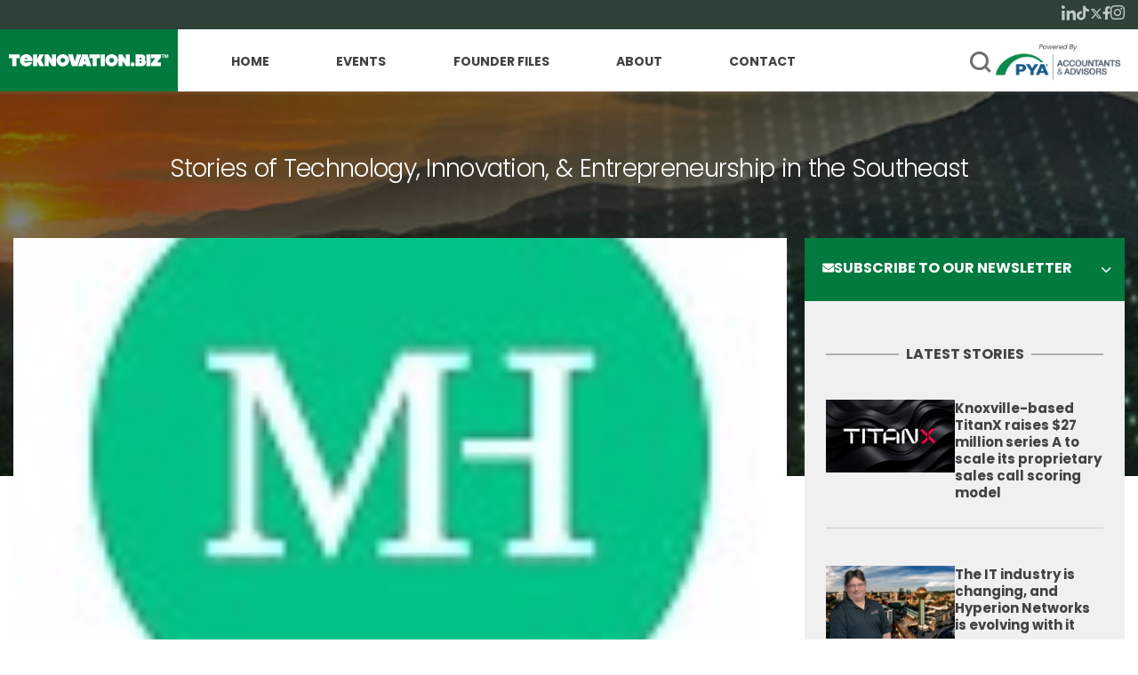

--- FILE ---
content_type: text/html; charset=UTF-8
request_url: https://www.teknovation.biz/nashvilles-monogram-health-announces-160-million-series-b/
body_size: 17941
content:
<!DOCTYPE html>
<html lang="en-US">
<head>
	<!-- Google Tag Manager -->
        <script>(function(w,d,s,l,i){w[l]=w[l]||[];w[l].push({'gtm.start':
        new Date().getTime(),event:'gtm.js'});var f=d.getElementsByTagName(s)[0],
        j=d.createElement(s),dl=l!='dataLayer'?'&l='+l:'';j.async=true;j.src=
        'https://www.googletagmanager.com/gtm.js?id='+i+dl;f.parentNode.insertBefore(j,f);
        })(window,document,'script','dataLayer','GTM-56XT6Z2');</script>
        <!-- End Google Tag Manager -->
        <meta charset="UTF-8">
<script type="text/javascript">
/* <![CDATA[ */
var gform;gform||(document.addEventListener("gform_main_scripts_loaded",function(){gform.scriptsLoaded=!0}),document.addEventListener("gform/theme/scripts_loaded",function(){gform.themeScriptsLoaded=!0}),window.addEventListener("DOMContentLoaded",function(){gform.domLoaded=!0}),gform={domLoaded:!1,scriptsLoaded:!1,themeScriptsLoaded:!1,isFormEditor:()=>"function"==typeof InitializeEditor,callIfLoaded:function(o){return!(!gform.domLoaded||!gform.scriptsLoaded||!gform.themeScriptsLoaded&&!gform.isFormEditor()||(gform.isFormEditor()&&console.warn("The use of gform.initializeOnLoaded() is deprecated in the form editor context and will be removed in Gravity Forms 3.1."),o(),0))},initializeOnLoaded:function(o){gform.callIfLoaded(o)||(document.addEventListener("gform_main_scripts_loaded",()=>{gform.scriptsLoaded=!0,gform.callIfLoaded(o)}),document.addEventListener("gform/theme/scripts_loaded",()=>{gform.themeScriptsLoaded=!0,gform.callIfLoaded(o)}),window.addEventListener("DOMContentLoaded",()=>{gform.domLoaded=!0,gform.callIfLoaded(o)}))},hooks:{action:{},filter:{}},addAction:function(o,r,e,t){gform.addHook("action",o,r,e,t)},addFilter:function(o,r,e,t){gform.addHook("filter",o,r,e,t)},doAction:function(o){gform.doHook("action",o,arguments)},applyFilters:function(o){return gform.doHook("filter",o,arguments)},removeAction:function(o,r){gform.removeHook("action",o,r)},removeFilter:function(o,r,e){gform.removeHook("filter",o,r,e)},addHook:function(o,r,e,t,n){null==gform.hooks[o][r]&&(gform.hooks[o][r]=[]);var d=gform.hooks[o][r];null==n&&(n=r+"_"+d.length),gform.hooks[o][r].push({tag:n,callable:e,priority:t=null==t?10:t})},doHook:function(r,o,e){var t;if(e=Array.prototype.slice.call(e,1),null!=gform.hooks[r][o]&&((o=gform.hooks[r][o]).sort(function(o,r){return o.priority-r.priority}),o.forEach(function(o){"function"!=typeof(t=o.callable)&&(t=window[t]),"action"==r?t.apply(null,e):e[0]=t.apply(null,e)})),"filter"==r)return e[0]},removeHook:function(o,r,t,n){var e;null!=gform.hooks[o][r]&&(e=(e=gform.hooks[o][r]).filter(function(o,r,e){return!!(null!=n&&n!=o.tag||null!=t&&t!=o.priority)}),gform.hooks[o][r]=e)}});
/* ]]> */
</script>

        <meta name="facebook-domain-verification" content="kkiqp3tzzoutlh35pbwc3f9rr9fuur" />
	<meta name="viewport" content="width=device-width, initial-scale=1, maximum-scale=1, minimum-scale=1, user-scalable=no">
	<meta name="format-detection" content="telephone=no">
			<meta name='robots' content='index, follow, max-image-preview:large, max-snippet:-1, max-video-preview:-1' />

	<!-- This site is optimized with the Yoast SEO Premium plugin v26.6 (Yoast SEO v26.8) - https://yoast.com/product/yoast-seo-premium-wordpress/ -->
	<title>Nashville&#039;s Monogram Health announces $160 million Series B raise - Teknovation.biz</title>
	<link rel="canonical" href="https://www.teknovation.biz/nashvilles-monogram-health-announces-160-million-series-b/" />
	<meta property="og:locale" content="en_US" />
	<meta property="og:type" content="article" />
	<meta property="og:title" content="Nashville&#039;s Monogram Health announces $160 million Series B raise" />
	<meta property="og:url" content="https://www.teknovation.biz/nashvilles-monogram-health-announces-160-million-series-b/" />
	<meta property="og:site_name" content="Teknovation.biz" />
	<meta property="article:publisher" content="https://www.facebook.com/teknovation.biz/" />
	<meta property="article:published_time" content="2021-06-13T23:56:01+00:00" />
	<meta property="og:image" content="https://www.teknovation.biz/wp-content/uploads/2021/06/Monogram-Health.jpg" />
	<meta property="og:image:width" content="100" />
	<meta property="og:image:height" content="100" />
	<meta property="og:image:type" content="image/jpeg" />
	<meta name="author" content="Tom Ballard" />
	<meta name="twitter:card" content="summary_large_image" />
	<meta name="twitter:creator" content="@Teknovation" />
	<meta name="twitter:site" content="@Teknovation" />
	<meta name="twitter:label1" content="Written by" />
	<meta name="twitter:data1" content="Tom Ballard" />
	<script type="application/ld+json" class="yoast-schema-graph">{"@context":"https://schema.org","@graph":[{"@type":"Article","@id":"https://www.teknovation.biz/nashvilles-monogram-health-announces-160-million-series-b/#article","isPartOf":{"@id":"https://www.teknovation.biz/nashvilles-monogram-health-announces-160-million-series-b/"},"author":{"name":"Tom Ballard","@id":"https://www.teknovation.biz/#/schema/person/c07b0cd47a7d20cd42eaad43c09822d1"},"headline":"Nashville&#8217;s Monogram Health announces $160 million Series B raise","datePublished":"2021-06-13T23:56:01+00:00","mainEntityOfPage":{"@id":"https://www.teknovation.biz/nashvilles-monogram-health-announces-160-million-series-b/"},"wordCount":104,"publisher":{"@id":"https://www.teknovation.biz/#organization"},"image":{"@id":"https://www.teknovation.biz/nashvilles-monogram-health-announces-160-million-series-b/#primaryimage"},"thumbnailUrl":"https://www.teknovation.biz/wp-content/uploads/2021/06/Monogram-Health.jpg","inLanguage":"en-US"},{"@type":"WebPage","@id":"https://www.teknovation.biz/nashvilles-monogram-health-announces-160-million-series-b/","url":"https://www.teknovation.biz/nashvilles-monogram-health-announces-160-million-series-b/","name":"Nashville's Monogram Health announces $160 million Series B raise - Teknovation.biz","isPartOf":{"@id":"https://www.teknovation.biz/#website"},"primaryImageOfPage":{"@id":"https://www.teknovation.biz/nashvilles-monogram-health-announces-160-million-series-b/#primaryimage"},"image":{"@id":"https://www.teknovation.biz/nashvilles-monogram-health-announces-160-million-series-b/#primaryimage"},"thumbnailUrl":"https://www.teknovation.biz/wp-content/uploads/2021/06/Monogram-Health.jpg","datePublished":"2021-06-13T23:56:01+00:00","breadcrumb":{"@id":"https://www.teknovation.biz/nashvilles-monogram-health-announces-160-million-series-b/#breadcrumb"},"inLanguage":"en-US","potentialAction":[{"@type":"ReadAction","target":["https://www.teknovation.biz/nashvilles-monogram-health-announces-160-million-series-b/"]}]},{"@type":"ImageObject","inLanguage":"en-US","@id":"https://www.teknovation.biz/nashvilles-monogram-health-announces-160-million-series-b/#primaryimage","url":"https://www.teknovation.biz/wp-content/uploads/2021/06/Monogram-Health.jpg","contentUrl":"https://www.teknovation.biz/wp-content/uploads/2021/06/Monogram-Health.jpg","width":100,"height":100},{"@type":"BreadcrumbList","@id":"https://www.teknovation.biz/nashvilles-monogram-health-announces-160-million-series-b/#breadcrumb","itemListElement":[{"@type":"ListItem","position":1,"name":"Home","item":"https://www.teknovation.biz/"},{"@type":"ListItem","position":2,"name":"Nashville&#8217;s Monogram Health announces $160 million Series B raise"}]},{"@type":"WebSite","@id":"https://www.teknovation.biz/#website","url":"https://www.teknovation.biz/","name":"Teknovation.biz","description":"Stories of Technology, Innovation, &amp; Entrepreneurship in the Southeast","publisher":{"@id":"https://www.teknovation.biz/#organization"},"potentialAction":[{"@type":"SearchAction","target":{"@type":"EntryPoint","urlTemplate":"https://www.teknovation.biz/?s={search_term_string}"},"query-input":{"@type":"PropertyValueSpecification","valueRequired":true,"valueName":"search_term_string"}}],"inLanguage":"en-US"},{"@type":"Organization","@id":"https://www.teknovation.biz/#organization","name":"PYA's Teknovation.biz","alternateName":"Teknovation.biz","url":"https://www.teknovation.biz/","logo":{"@type":"ImageObject","inLanguage":"en-US","@id":"https://www.teknovation.biz/#/schema/logo/image/","url":"https://www.teknovation.biz/wp-content/uploads/2025/12/Teknovation-LOGO-PYA.png","contentUrl":"https://www.teknovation.biz/wp-content/uploads/2025/12/Teknovation-LOGO-PYA.png","width":696,"height":696,"caption":"PYA's Teknovation.biz"},"image":{"@id":"https://www.teknovation.biz/#/schema/logo/image/"},"sameAs":["https://www.facebook.com/teknovation.biz/","https://x.com/Teknovation","https://mastodon.social/@teknovation_biz","https://www.linkedin.com/company/teknovation-biz","https://www.instagram.com/teknovation.biz"],"description":"Teknovation is a journalistic arm of PYA P.C. It covers news stories related to business, startups, entrepreneurship, emerging technologies, regional innovation, and economic development initiatives in the state of Tennessee. Our mission is to build an engaging network of economic developers, business owners, and to amplify their success stories, generate economic growth, and forge strategies for regional transformation. There is no other news organization in the area that coverns entrepreneurial news. Teknovation is the core publication for this specific type of startup, economic development, and innovation news.","email":"pyainfo@pyapc.com","telephone":"(865) 673-0844","legalName":"PYA P.C.","foundingDate":"1983-01-01","numberOfEmployees":{"@type":"QuantitativeValue","minValue":"201","maxValue":"500"}},{"@type":"Person","@id":"https://www.teknovation.biz/#/schema/person/c07b0cd47a7d20cd42eaad43c09822d1","name":"Tom Ballard","image":{"@type":"ImageObject","inLanguage":"en-US","@id":"https://www.teknovation.biz/#/schema/person/image/","url":"https://secure.gravatar.com/avatar/eccd6d96d8f15d27ece68fcf52620ad34b995e906d985f5dc4a3572f76caa4d0?s=96&d=mm&r=g","contentUrl":"https://secure.gravatar.com/avatar/eccd6d96d8f15d27ece68fcf52620ad34b995e906d985f5dc4a3572f76caa4d0?s=96&d=mm&r=g","caption":"Tom Ballard"},"url":"https://www.teknovation.biz/author/tomballard/"}]}</script>
	<!-- / Yoast SEO Premium plugin. -->


<link rel='dns-prefetch' href='//www.googletagmanager.com' />
<link rel="alternate" type="application/rss+xml" title="Teknovation.biz &raquo; Feed" href="https://www.teknovation.biz/feed/" />
<link rel="alternate" type="application/rss+xml" title="Teknovation.biz &raquo; Comments Feed" href="https://www.teknovation.biz/comments/feed/" />
<link rel="alternate" type="text/calendar" title="Teknovation.biz &raquo; iCal Feed" href="https://www.teknovation.biz/events/?ical=1" />
<script type="text/javascript" id="wpp-js" src="https://www.teknovation.biz/wp-content/plugins/wordpress-popular-posts/assets/js/wpp.min.js?ver=7.3.6" data-sampling="0" data-sampling-rate="100" data-api-url="https://www.teknovation.biz/wp-json/wordpress-popular-posts" data-post-id="46379" data-token="d7a0802a55" data-lang="0" data-debug="0"></script>
<link rel="alternate" title="oEmbed (JSON)" type="application/json+oembed" href="https://www.teknovation.biz/wp-json/oembed/1.0/embed?url=https%3A%2F%2Fwww.teknovation.biz%2Fnashvilles-monogram-health-announces-160-million-series-b%2F" />
<link rel="alternate" title="oEmbed (XML)" type="text/xml+oembed" href="https://www.teknovation.biz/wp-json/oembed/1.0/embed?url=https%3A%2F%2Fwww.teknovation.biz%2Fnashvilles-monogram-health-announces-160-million-series-b%2F&#038;format=xml" />
<style id='wp-img-auto-sizes-contain-inline-css' type='text/css'>
img:is([sizes=auto i],[sizes^="auto," i]){contain-intrinsic-size:3000px 1500px}
/*# sourceURL=wp-img-auto-sizes-contain-inline-css */
</style>
<link rel='stylesheet' id='wp-block-library-css' href='https://www.teknovation.biz/wp-includes/css/dist/block-library/style.min.css?ver=6.9' type='text/css' media='all' />
<style id='global-styles-inline-css' type='text/css'>
:root{--wp--preset--aspect-ratio--square: 1;--wp--preset--aspect-ratio--4-3: 4/3;--wp--preset--aspect-ratio--3-4: 3/4;--wp--preset--aspect-ratio--3-2: 3/2;--wp--preset--aspect-ratio--2-3: 2/3;--wp--preset--aspect-ratio--16-9: 16/9;--wp--preset--aspect-ratio--9-16: 9/16;--wp--preset--color--black: #000000;--wp--preset--color--cyan-bluish-gray: #abb8c3;--wp--preset--color--white: #ffffff;--wp--preset--color--pale-pink: #f78da7;--wp--preset--color--vivid-red: #cf2e2e;--wp--preset--color--luminous-vivid-orange: #ff6900;--wp--preset--color--luminous-vivid-amber: #fcb900;--wp--preset--color--light-green-cyan: #7bdcb5;--wp--preset--color--vivid-green-cyan: #00d084;--wp--preset--color--pale-cyan-blue: #8ed1fc;--wp--preset--color--vivid-cyan-blue: #0693e3;--wp--preset--color--vivid-purple: #9b51e0;--wp--preset--gradient--vivid-cyan-blue-to-vivid-purple: linear-gradient(135deg,rgb(6,147,227) 0%,rgb(155,81,224) 100%);--wp--preset--gradient--light-green-cyan-to-vivid-green-cyan: linear-gradient(135deg,rgb(122,220,180) 0%,rgb(0,208,130) 100%);--wp--preset--gradient--luminous-vivid-amber-to-luminous-vivid-orange: linear-gradient(135deg,rgb(252,185,0) 0%,rgb(255,105,0) 100%);--wp--preset--gradient--luminous-vivid-orange-to-vivid-red: linear-gradient(135deg,rgb(255,105,0) 0%,rgb(207,46,46) 100%);--wp--preset--gradient--very-light-gray-to-cyan-bluish-gray: linear-gradient(135deg,rgb(238,238,238) 0%,rgb(169,184,195) 100%);--wp--preset--gradient--cool-to-warm-spectrum: linear-gradient(135deg,rgb(74,234,220) 0%,rgb(151,120,209) 20%,rgb(207,42,186) 40%,rgb(238,44,130) 60%,rgb(251,105,98) 80%,rgb(254,248,76) 100%);--wp--preset--gradient--blush-light-purple: linear-gradient(135deg,rgb(255,206,236) 0%,rgb(152,150,240) 100%);--wp--preset--gradient--blush-bordeaux: linear-gradient(135deg,rgb(254,205,165) 0%,rgb(254,45,45) 50%,rgb(107,0,62) 100%);--wp--preset--gradient--luminous-dusk: linear-gradient(135deg,rgb(255,203,112) 0%,rgb(199,81,192) 50%,rgb(65,88,208) 100%);--wp--preset--gradient--pale-ocean: linear-gradient(135deg,rgb(255,245,203) 0%,rgb(182,227,212) 50%,rgb(51,167,181) 100%);--wp--preset--gradient--electric-grass: linear-gradient(135deg,rgb(202,248,128) 0%,rgb(113,206,126) 100%);--wp--preset--gradient--midnight: linear-gradient(135deg,rgb(2,3,129) 0%,rgb(40,116,252) 100%);--wp--preset--font-size--small: 13px;--wp--preset--font-size--medium: 20px;--wp--preset--font-size--large: 36px;--wp--preset--font-size--x-large: 42px;--wp--preset--spacing--20: 0.44rem;--wp--preset--spacing--30: 0.67rem;--wp--preset--spacing--40: 1rem;--wp--preset--spacing--50: 1.5rem;--wp--preset--spacing--60: 2.25rem;--wp--preset--spacing--70: 3.38rem;--wp--preset--spacing--80: 5.06rem;--wp--preset--shadow--natural: 6px 6px 9px rgba(0, 0, 0, 0.2);--wp--preset--shadow--deep: 12px 12px 50px rgba(0, 0, 0, 0.4);--wp--preset--shadow--sharp: 6px 6px 0px rgba(0, 0, 0, 0.2);--wp--preset--shadow--outlined: 6px 6px 0px -3px rgb(255, 255, 255), 6px 6px rgb(0, 0, 0);--wp--preset--shadow--crisp: 6px 6px 0px rgb(0, 0, 0);}:where(.is-layout-flex){gap: 0.5em;}:where(.is-layout-grid){gap: 0.5em;}body .is-layout-flex{display: flex;}.is-layout-flex{flex-wrap: wrap;align-items: center;}.is-layout-flex > :is(*, div){margin: 0;}body .is-layout-grid{display: grid;}.is-layout-grid > :is(*, div){margin: 0;}:where(.wp-block-columns.is-layout-flex){gap: 2em;}:where(.wp-block-columns.is-layout-grid){gap: 2em;}:where(.wp-block-post-template.is-layout-flex){gap: 1.25em;}:where(.wp-block-post-template.is-layout-grid){gap: 1.25em;}.has-black-color{color: var(--wp--preset--color--black) !important;}.has-cyan-bluish-gray-color{color: var(--wp--preset--color--cyan-bluish-gray) !important;}.has-white-color{color: var(--wp--preset--color--white) !important;}.has-pale-pink-color{color: var(--wp--preset--color--pale-pink) !important;}.has-vivid-red-color{color: var(--wp--preset--color--vivid-red) !important;}.has-luminous-vivid-orange-color{color: var(--wp--preset--color--luminous-vivid-orange) !important;}.has-luminous-vivid-amber-color{color: var(--wp--preset--color--luminous-vivid-amber) !important;}.has-light-green-cyan-color{color: var(--wp--preset--color--light-green-cyan) !important;}.has-vivid-green-cyan-color{color: var(--wp--preset--color--vivid-green-cyan) !important;}.has-pale-cyan-blue-color{color: var(--wp--preset--color--pale-cyan-blue) !important;}.has-vivid-cyan-blue-color{color: var(--wp--preset--color--vivid-cyan-blue) !important;}.has-vivid-purple-color{color: var(--wp--preset--color--vivid-purple) !important;}.has-black-background-color{background-color: var(--wp--preset--color--black) !important;}.has-cyan-bluish-gray-background-color{background-color: var(--wp--preset--color--cyan-bluish-gray) !important;}.has-white-background-color{background-color: var(--wp--preset--color--white) !important;}.has-pale-pink-background-color{background-color: var(--wp--preset--color--pale-pink) !important;}.has-vivid-red-background-color{background-color: var(--wp--preset--color--vivid-red) !important;}.has-luminous-vivid-orange-background-color{background-color: var(--wp--preset--color--luminous-vivid-orange) !important;}.has-luminous-vivid-amber-background-color{background-color: var(--wp--preset--color--luminous-vivid-amber) !important;}.has-light-green-cyan-background-color{background-color: var(--wp--preset--color--light-green-cyan) !important;}.has-vivid-green-cyan-background-color{background-color: var(--wp--preset--color--vivid-green-cyan) !important;}.has-pale-cyan-blue-background-color{background-color: var(--wp--preset--color--pale-cyan-blue) !important;}.has-vivid-cyan-blue-background-color{background-color: var(--wp--preset--color--vivid-cyan-blue) !important;}.has-vivid-purple-background-color{background-color: var(--wp--preset--color--vivid-purple) !important;}.has-black-border-color{border-color: var(--wp--preset--color--black) !important;}.has-cyan-bluish-gray-border-color{border-color: var(--wp--preset--color--cyan-bluish-gray) !important;}.has-white-border-color{border-color: var(--wp--preset--color--white) !important;}.has-pale-pink-border-color{border-color: var(--wp--preset--color--pale-pink) !important;}.has-vivid-red-border-color{border-color: var(--wp--preset--color--vivid-red) !important;}.has-luminous-vivid-orange-border-color{border-color: var(--wp--preset--color--luminous-vivid-orange) !important;}.has-luminous-vivid-amber-border-color{border-color: var(--wp--preset--color--luminous-vivid-amber) !important;}.has-light-green-cyan-border-color{border-color: var(--wp--preset--color--light-green-cyan) !important;}.has-vivid-green-cyan-border-color{border-color: var(--wp--preset--color--vivid-green-cyan) !important;}.has-pale-cyan-blue-border-color{border-color: var(--wp--preset--color--pale-cyan-blue) !important;}.has-vivid-cyan-blue-border-color{border-color: var(--wp--preset--color--vivid-cyan-blue) !important;}.has-vivid-purple-border-color{border-color: var(--wp--preset--color--vivid-purple) !important;}.has-vivid-cyan-blue-to-vivid-purple-gradient-background{background: var(--wp--preset--gradient--vivid-cyan-blue-to-vivid-purple) !important;}.has-light-green-cyan-to-vivid-green-cyan-gradient-background{background: var(--wp--preset--gradient--light-green-cyan-to-vivid-green-cyan) !important;}.has-luminous-vivid-amber-to-luminous-vivid-orange-gradient-background{background: var(--wp--preset--gradient--luminous-vivid-amber-to-luminous-vivid-orange) !important;}.has-luminous-vivid-orange-to-vivid-red-gradient-background{background: var(--wp--preset--gradient--luminous-vivid-orange-to-vivid-red) !important;}.has-very-light-gray-to-cyan-bluish-gray-gradient-background{background: var(--wp--preset--gradient--very-light-gray-to-cyan-bluish-gray) !important;}.has-cool-to-warm-spectrum-gradient-background{background: var(--wp--preset--gradient--cool-to-warm-spectrum) !important;}.has-blush-light-purple-gradient-background{background: var(--wp--preset--gradient--blush-light-purple) !important;}.has-blush-bordeaux-gradient-background{background: var(--wp--preset--gradient--blush-bordeaux) !important;}.has-luminous-dusk-gradient-background{background: var(--wp--preset--gradient--luminous-dusk) !important;}.has-pale-ocean-gradient-background{background: var(--wp--preset--gradient--pale-ocean) !important;}.has-electric-grass-gradient-background{background: var(--wp--preset--gradient--electric-grass) !important;}.has-midnight-gradient-background{background: var(--wp--preset--gradient--midnight) !important;}.has-small-font-size{font-size: var(--wp--preset--font-size--small) !important;}.has-medium-font-size{font-size: var(--wp--preset--font-size--medium) !important;}.has-large-font-size{font-size: var(--wp--preset--font-size--large) !important;}.has-x-large-font-size{font-size: var(--wp--preset--font-size--x-large) !important;}
/*# sourceURL=global-styles-inline-css */
</style>

<style id='classic-theme-styles-inline-css' type='text/css'>
/*! This file is auto-generated */
.wp-block-button__link{color:#fff;background-color:#32373c;border-radius:9999px;box-shadow:none;text-decoration:none;padding:calc(.667em + 2px) calc(1.333em + 2px);font-size:1.125em}.wp-block-file__button{background:#32373c;color:#fff;text-decoration:none}
/*# sourceURL=/wp-includes/css/classic-themes.min.css */
</style>
<link rel='stylesheet' id='wordpress-popular-posts-css-css' href='https://www.teknovation.biz/wp-content/plugins/wordpress-popular-posts/assets/css/wpp.css?ver=7.3.6' type='text/css' media='all' />
<link rel='stylesheet' id='am_markup-template-markup-css-root-css-css' href='https://www.teknovation.biz/wp-content/themes/teknovation-biz-3/markup-template/markup/css/root.css?ver=1748903089' type='text/css' media='all' />
<link rel='stylesheet' id='am_markup-template-markup-css-style-css-css' href='https://www.teknovation.biz/wp-content/themes/teknovation-biz-3/markup-template/markup/css/style.css?ver=1750196454' type='text/css' media='all' />
<link rel='stylesheet' id='am_wp-assets-css-style-wp-css-css' href='https://www.teknovation.biz/wp-content/themes/teknovation-biz-3/wp-assets/css/style-wp.css?ver=1748903101' type='text/css' media='all' />
<link rel='stylesheet' id='boxzilla-css' href='https://www.teknovation.biz/wp-content/plugins/boxzilla/assets/css/styles.css?ver=3.4.5' type='text/css' media='all' />
<link rel='stylesheet' id='gforms_reset_css-css' href='https://www.teknovation.biz/wp-content/plugins/gravityforms/legacy/css/formreset.min.css?ver=2.9.25' type='text/css' media='all' />
<link rel='stylesheet' id='gforms_formsmain_css-css' href='https://www.teknovation.biz/wp-content/plugins/gravityforms/legacy/css/formsmain.min.css?ver=2.9.25' type='text/css' media='all' />
<link rel='stylesheet' id='gforms_ready_class_css-css' href='https://www.teknovation.biz/wp-content/plugins/gravityforms/legacy/css/readyclass.min.css?ver=2.9.25' type='text/css' media='all' />
<link rel='stylesheet' id='gforms_browsers_css-css' href='https://www.teknovation.biz/wp-content/plugins/gravityforms/legacy/css/browsers.min.css?ver=2.9.25' type='text/css' media='all' />
<script type="text/javascript" src="https://www.teknovation.biz/wp-includes/js/jquery/jquery.min.js?ver=3.7.1" id="jquery-core-js"></script>
<script type="text/javascript" src="https://www.teknovation.biz/wp-includes/js/jquery/jquery-migrate.min.js?ver=3.4.1" id="jquery-migrate-js"></script>

<!-- Google tag (gtag.js) snippet added by Site Kit -->
<!-- Google Analytics snippet added by Site Kit -->
<script type="text/javascript" src="https://www.googletagmanager.com/gtag/js?id=GT-TNSBBP7" id="google_gtagjs-js" async></script>
<script type="text/javascript" id="google_gtagjs-js-after">
/* <![CDATA[ */
window.dataLayer = window.dataLayer || [];function gtag(){dataLayer.push(arguments);}
gtag("set","linker",{"domains":["www.teknovation.biz"]});
gtag("js", new Date());
gtag("set", "developer_id.dZTNiMT", true);
gtag("config", "GT-TNSBBP7", {"googlesitekit_post_author":"Tom Ballard","googlesitekit_post_date":"20210613"});
 window._googlesitekit = window._googlesitekit || {}; window._googlesitekit.throttledEvents = []; window._googlesitekit.gtagEvent = (name, data) => { var key = JSON.stringify( { name, data } ); if ( !! window._googlesitekit.throttledEvents[ key ] ) { return; } window._googlesitekit.throttledEvents[ key ] = true; setTimeout( () => { delete window._googlesitekit.throttledEvents[ key ]; }, 5 ); gtag( "event", name, { ...data, event_source: "site-kit" } ); }; 
//# sourceURL=google_gtagjs-js-after
/* ]]> */
</script>
<script type="text/javascript" defer='defer' src="https://www.teknovation.biz/wp-content/plugins/gravityforms/js/jquery.json.min.js?ver=2.9.25" id="gform_json-js"></script>
<script type="text/javascript" id="gform_gravityforms-js-extra">
/* <![CDATA[ */
var gf_global = {"gf_currency_config":{"name":"U.S. Dollar","symbol_left":"$","symbol_right":"","symbol_padding":"","thousand_separator":",","decimal_separator":".","decimals":2,"code":"USD"},"base_url":"https://www.teknovation.biz/wp-content/plugins/gravityforms","number_formats":[],"spinnerUrl":"https://www.teknovation.biz/wp-content/plugins/gravityforms/images/spinner.svg","version_hash":"fdc71cea48a8f28002fc3dd0c70fc4ec","strings":{"newRowAdded":"New row added.","rowRemoved":"Row removed","formSaved":"The form has been saved.  The content contains the link to return and complete the form."}};
var gform_i18n = {"datepicker":{"days":{"monday":"Mo","tuesday":"Tu","wednesday":"We","thursday":"Th","friday":"Fr","saturday":"Sa","sunday":"Su"},"months":{"january":"January","february":"February","march":"March","april":"April","may":"May","june":"June","july":"July","august":"August","september":"September","october":"October","november":"November","december":"December"},"firstDay":1,"iconText":"Select date"}};
var gf_legacy_multi = {"3":"1"};
var gform_gravityforms = {"strings":{"invalid_file_extension":"This type of file is not allowed. Must be one of the following:","delete_file":"Delete this file","in_progress":"in progress","file_exceeds_limit":"File exceeds size limit","illegal_extension":"This type of file is not allowed.","max_reached":"Maximum number of files reached","unknown_error":"There was a problem while saving the file on the server","currently_uploading":"Please wait for the uploading to complete","cancel":"Cancel","cancel_upload":"Cancel this upload","cancelled":"Cancelled","error":"Error","message":"Message"},"vars":{"images_url":"https://www.teknovation.biz/wp-content/plugins/gravityforms/images"}};
//# sourceURL=gform_gravityforms-js-extra
/* ]]> */
</script>
<script type="text/javascript" defer='defer' src="https://www.teknovation.biz/wp-content/plugins/gravityforms/js/gravityforms.min.js?ver=2.9.25" id="gform_gravityforms-js"></script>
<script type="text/javascript" defer='defer' src="https://www.teknovation.biz/wp-content/plugins/gravityforms/assets/js/dist/utils.min.js?ver=48a3755090e76a154853db28fc254681" id="gform_gravityforms_utils-js"></script>
<link rel="https://api.w.org/" href="https://www.teknovation.biz/wp-json/" /><link rel="alternate" title="JSON" type="application/json" href="https://www.teknovation.biz/wp-json/wp/v2/posts/46379" /><link rel="EditURI" type="application/rsd+xml" title="RSD" href="https://www.teknovation.biz/xmlrpc.php?rsd" />
<meta name="generator" content="WordPress 6.9" />
<link rel='shortlink' href='https://www.teknovation.biz/?p=46379' />
<meta name="generator" content="Site Kit by Google 1.170.0" /><meta name="tec-api-version" content="v1"><meta name="tec-api-origin" content="https://www.teknovation.biz"><link rel="alternate" href="https://www.teknovation.biz/wp-json/tribe/events/v1/" />            <style id="wpp-loading-animation-styles">@-webkit-keyframes bgslide{from{background-position-x:0}to{background-position-x:-200%}}@keyframes bgslide{from{background-position-x:0}to{background-position-x:-200%}}.wpp-widget-block-placeholder,.wpp-shortcode-placeholder{margin:0 auto;width:60px;height:3px;background:#dd3737;background:linear-gradient(90deg,#dd3737 0%,#571313 10%,#dd3737 100%);background-size:200% auto;border-radius:3px;-webkit-animation:bgslide 1s infinite linear;animation:bgslide 1s infinite linear}</style>
            <script>(()=>{var o=[],i={};["on","off","toggle","show"].forEach((l=>{i[l]=function(){o.push([l,arguments])}})),window.Boxzilla=i,window.boxzilla_queue=o})();</script></head>

<body class="wp-singular post-template-default single single-post postid-46379 single-format-standard wp-theme-teknovation-biz-3 tribe-no-js chrome">
        <!-- Google Tag Manager (noscript) -->
        <noscript><iframe src="https://www.googletagmanager.com/ns.html?id=GTM-56XT6Z2"
        height="0" width="0" style="display:none;visibility:hidden"></iframe></noscript>
        <!-- End Google Tag Manager (noscript) -->
	<div class="wrapper">
        <header class="header">
            <div class="header-upper">
                <div class="container">
                    <ul class="social">
            <li>
            <a href="https://www.linkedin.com/company/teknovation-biz/" target="_blank">
                <i class="icon icon-linkedin"></i>
            </a>
        </li>
                <li>
            <a href="https://www.tiktok.com/@teknovation.biz" target="_blank">
                <i class="icon icon-tiktok"></i>
            </a>
        </li>
                <li>
            <a href="https://twitter.com/Teknovation" target="_blank">
                <i class="icon icon-twitter"></i>
            </a>
        </li>
                <li>
            <a href="https://www.facebook.com/teknovation.biz" target="_blank">
                <i class="icon icon-facebook"></i>
            </a>
        </li>
                <li>
            <a href="https://www.instagram.com/teknovation.biz/" target="_blank">
                <i class="icon icon-instagram"></i>
            </a>
        </li>
    </ul>
                </div>
            </div>
            <div class="container">
                <div class="header-menu-wrapper">
                                                                <a class="logo" href="https://www.teknovation.biz/">
                            <img src="https://www.teknovation.biz/wp-content/uploads/2025/02/logo-1.svg" width="1"   alt="" >                        </a>
                                        <div class="header-holder">
                        <div class="nav-drop">
                                                            <nav class="nav">
                                    <ul id="menu-main-navigation" class="header-menu"><li id="menu-item-46336" class="menu-item menu-item-type-custom menu-item-object-custom menu-item-home menu-item-46336"><a href="https://www.teknovation.biz">Home</a></li>
<li id="menu-item-45488" class="menu-item menu-item-type-post_type menu-item-object-page menu-item-45488"><a href="https://www.teknovation.biz/events-calendar/">Events</a></li>
<li id="menu-item-85650" class="menu-item menu-item-type-post_type menu-item-object-page menu-item-85650"><a href="https://www.teknovation.biz/meet-knoxville-entrpreneurs/">Founder Files</a></li>
<li id="menu-item-45490" class="menu-item menu-item-type-post_type menu-item-object-page menu-item-45490"><a href="https://www.teknovation.biz/about-us/">About</a></li>
<li id="menu-item-45489" class="menu-item menu-item-type-post_type menu-item-object-page menu-item-45489"><a href="https://www.teknovation.biz/contact-us/">Contact</a></li>
</ul>                                </nav><!-- /mainmenu -->
                                                    </div>
                                                <div class="header-wrap">
                            <div class="header-form-block">
                                <form method="get" action="https://www.teknovation.biz/" class="header-search-form">
                                    <button class="header-search-form__btn">
                                        <i class="icon-search"></i>
                                    </button>
                                    <input type="text" class="header-search-form__control" placeholder="Search" value="" name="s">
                                    <button class="btn-cancel"></button>
                                </form>
                                <button type="submit" class="btn-search">
                                    <i class="icon-search"></i>
                                </button>
                            </div>
                                                                                        <a href="https://www.pyapc.com/" class="logo-small" target="_blank">
                                    <!-- <span>Powered By</span> -->
                                    <img src="https://www.teknovation.biz/wp-content/uploads/2025/02/powered-by-pyapc.png" alt="Powered by PYA, P.C. - Accountants &amp; Advisors" />
                                </a>
                            
                        </div>
                    </div>
                    <button class="nav-opener"><span></span></button>
                </div>
            </div>
        </header>
		<main id="main">
            <section class="hero-section">
                                                                        <div class="container">
                                    <h1 class="headline">Stories of Technology, Innovation, &amp; Entrepreneurship in the Southeast</h1>
                                </div>
                                                                                                <div class="bg-stretch">
                    <img src="https://www.teknovation.biz/wp-content/uploads/2025/12/EmailHeader2.png" alt="" />
                </div>
                            </section>
                <section class="section">
        <div class="container">
            <div class="entry entry-main">
                                                                        <div id="content">
                                                                                    <div class="page-hero">
                                    <img width="100" height="100" src="https://www.teknovation.biz/wp-content/uploads/2021/06/Monogram-Health.jpg" class="attachment-post-thumbnail size-post-thumbnail wp-post-image" alt="" decoding="async" />                                </div>
                                                                            <div class="article-header">
                            <div class="article-header-meta">
                                                                <span class="meta">June 13, 2021                                                                                                            |
                                    <a href="/author/tomballard">
                                        Tom Ballard                                    </a>
                                                                    </span>
                            </div>
                            <div class="social-sharing">
                                
                                <script type="text/javascript">
                                    function copyToClipboard(text) {
                                        var inputc = document.body.appendChild(document.createElement("input"));
                                        inputc.value = window.location.href;
                                        inputc.focus();
                                        inputc.select();
                                        document.execCommand('copy');
                                        inputc.parentNode.removeChild(inputc);
                                        alert("URL copied to your clipboard: " + inputc.value);
                                    }
                                </script>
                                <span class="social-sharing-title">Like this story? Please share!</span>
                                <ul class="social">
                                    <li>
                                        <a href="https://www.linkedin.com/shareArticle?mini=true&url=https%3A%2F%2Fwww.teknovation.biz%2Fnashvilles-monogram-health-announces-160-million-series-b%2F&title=Nashville%26%238217%3Bs+Monogram+Health+announces+%24160+million+Series+B+raise" target="_blank"  title="Share Teknovation on LinkedIn">
                                            <i class="icon icon-linkedin"></i>
                                        </a>
                                    </li>
                                    <li>
                                        <a href="https://twitter.com/intent/tweet?url=https%3A%2F%2Fwww.teknovation.biz%2Fnashvilles-monogram-health-announces-160-million-series-b%2F" target="_blank" title="Share Teknovation on Twitter">
                                            <i class="icon icon-twitter"></i>
                                        </a>
                                    </li>
                                    <li>
                                        <a href="https://www.facebook.com/sharer/sharer.php?u=https%3A%2F%2Fwww.teknovation.biz%2Fnashvilles-monogram-health-announces-160-million-series-b%2F" target="_blank" title="Share Teknovation on Facebook">
                                            <i class="icon icon-facebook"></i>
                                        </a>
                                    </li>
                                    <li>
                                        <a href="mailto:?subject=Nashville&#8217;s Monogram Health announces $160 million Series B raise&body=I think you will enjoy this article from Teknovation.biz: https://www.teknovation.biz/nashvilles-monogram-health-announces-160-million-series-b/" target="_blank" title="Share Teknovation Post by Email">
                                            <i class="icon icon-mail"></i>
                                        </a>
                                    </li>
                                    <li>
                                        <a href="#" target="_blank" title="Copy Teknovation Post Link" onclick="copyToClipboard()">
                                            <i class="icon icon-share"></i>
                                        </a>
                                    </li>
                                </ul>
                            </div>
                        </div>
                        <div class="entry-title entry-title__space">
                            <h2>Nashville&#8217;s Monogram Health announces $160 million Series B raise</h2>
                                                    </div>
                        <p><img decoding="async" class="alignleft size-full wp-image-46380" src="https://www.teknovation.biz/wp-content/uploads/2021/06/Monogram-Health.jpg" alt="" width="100" height="100" /><a href="https://www.monogramhealth.com/" target="_blank" rel="noreferrer noopener">Monogram Health</a>, a Nashville-based kidney disease benefit management and care delivery company, <a href="https://www.finsmes.com/2021/06/monogram-health-raises-160m-in-series-b-funding.html">has raised $160 million in a Series B funding</a>.</p>
<p>That announcement comes a little more than a year after <a href="https://www.monogramhealth.com/press/monogram-health-announces-series-a-1-funding-to-further-kidney-health-1">the company announced</a> that it had raised $12 million in the past 15 months. The new funds will be used to accelerate business expansion.</p>
<p>The round was led by TPG Capital, the private equity platform of global alternative asset firm TPG, with participation from existing investors Frist Cressey Ventures and Norwest Venture Partners, as well as Humana Inc. and other notable national and regional strategic investors.</p>
<p>&nbsp;</p>
                        <hr>
                        <br />
                        <div>
                            <p style="font-weight: bold; float:left; padding-top: 10px; margin-right: 25px;">Like what you've read?</p>
                            <a style="float:left;" class="tekno-button" title="Forward to a Friend by Email" href="mailto:?subject=Nashville&#8217;s Monogram Health announces $160 million Series B raise&body=I think you will enjoy this article from Teknovation.biz: https://www.teknovation.biz/nashvilles-monogram-health-announces-160-million-series-b/">Forward to a friend!</a>
                        </div>
                        
                    </div>
                                                                <aside id="sidebar">
                        <div class="widget widget_subscribe">
    <div class="subscribe-form">
        <div class="form-wrap">
            <h3 class="form-title">
                <i class="form-title__icon icon-mail"></i>
                Subscribe to our newsletter            </h3>
            <div class="form-wrap-expanded">
                
                <div class='gf_browser_chrome gform_wrapper gform_legacy_markup_wrapper gform-theme--no-framework' data-form-theme='legacy' data-form-index='0' id='gform_wrapper_3' ><div id='gf_3' class='gform_anchor' tabindex='-1'></div><form method='post' enctype='multipart/form-data' target='gform_ajax_frame_3' id='gform_3'  action='/nashvilles-monogram-health-announces-160-million-series-b/#gf_3' data-formid='3' novalidate>
                        <div class='gform-body gform_body'><ul id='gform_fields_3' class='gform_fields top_label form_sublabel_below description_below validation_below'><li id="field_3_3" class="gfield gfield--type-honeypot gform_validation_container field_sublabel_below gfield--has-description field_description_below field_validation_below gfield_visibility_visible"  ><label class='gfield_label gform-field-label' for='input_3_3'>Comments</label><div class='ginput_container'><input name='input_3' id='input_3_3' type='text' value='' autocomplete='new-password'/></div><div class='gfield_description' id='gfield_description_3_3'>This field is for validation purposes and should be left unchanged.</div></li><li id="field_3_2" class="gfield gfield--type-name gfield--width-full hidden-label field_sublabel_hidden_label gfield--no-description field_description_below field_validation_below gfield_visibility_visible"  ><label class='gfield_label gform-field-label gfield_label_before_complex' >Name</label><div class='ginput_complex ginput_container ginput_container--name no_prefix has_first_name no_middle_name has_last_name no_suffix gf_name_has_2 ginput_container_name gform-grid-row' id='input_3_2'>
                            
                            <span id='input_3_2_3_container' class='name_first gform-grid-col gform-grid-col--size-auto' >
                                                    <input type='text' name='input_2.3' id='input_3_2_3' value='' tabindex='4'  aria-required='false'   placeholder='First Name'  />
                                                    <label for='input_3_2_3' class='gform-field-label gform-field-label--type-sub hidden_sub_label screen-reader-text'>First Name</label>
                                                </span>
                            
                            <span id='input_3_2_6_container' class='name_last gform-grid-col gform-grid-col--size-auto' >
                                                    <input type='text' name='input_2.6' id='input_3_2_6' value='' tabindex='6'  aria-required='false'   placeholder='Last Name'  />
                                                    <label for='input_3_2_6' class='gform-field-label gform-field-label--type-sub hidden_sub_label screen-reader-text'>Last Name</label>
                                                </span>
                            
                        </div></li><li id="field_3_1" class="gfield gfield--type-email field_sublabel_below gfield--no-description field_description_below field_validation_below gfield_visibility_visible"  ><label class='gfield_label gform-field-label' for='input_3_1'>Email</label><div class='ginput_container ginput_container_email'>
                            <input name='input_1' id='input_3_1' type='email' value='' class='large' tabindex='8'  placeholder='Email Address'  aria-invalid="false"  />
                        </div></li></ul></div>
        <div class='gform-footer gform_footer top_label'> <input type='submit' id='gform_submit_button_3' class='gform_button button' onclick='gform.submission.handleButtonClick(this);' data-submission-type='submit' value='Subscribe' tabindex='9' /> <input type='hidden' name='gform_ajax' value='form_id=3&amp;title=&amp;description=&amp;tabindex=3&amp;theme=legacy&amp;styles=[]&amp;hash=56cc9d4fab2ebd28870ca28a55b699d0' />
            <input type='hidden' class='gform_hidden' name='gform_submission_method' data-js='gform_submission_method_3' value='iframe' />
            <input type='hidden' class='gform_hidden' name='gform_theme' data-js='gform_theme_3' id='gform_theme_3' value='legacy' />
            <input type='hidden' class='gform_hidden' name='gform_style_settings' data-js='gform_style_settings_3' id='gform_style_settings_3' value='[]' />
            <input type='hidden' class='gform_hidden' name='is_submit_3' value='1' />
            <input type='hidden' class='gform_hidden' name='gform_submit' value='3' />
            
            <input type='hidden' class='gform_hidden' name='gform_unique_id' value='' />
            <input type='hidden' class='gform_hidden' name='state_3' value='WyJbXSIsIjA4MmQwZjkyZGYzM2Y3MDBkYmEwYTk3NTFkODU0ZGNhIl0=' />
            <input type='hidden' autocomplete='off' class='gform_hidden' name='gform_target_page_number_3' id='gform_target_page_number_3' value='0' />
            <input type='hidden' autocomplete='off' class='gform_hidden' name='gform_source_page_number_3' id='gform_source_page_number_3' value='1' />
            <input type='hidden' name='gform_field_values' value='' />
            
        </div>
                        <p style="display: none !important;" class="akismet-fields-container" data-prefix="ak_"><label>&#916;<textarea name="ak_hp_textarea" cols="45" rows="8" maxlength="100"></textarea></label><input type="hidden" id="ak_js_2" name="ak_js" value="244"/><script>document.getElementById( "ak_js_2" ).setAttribute( "value", ( new Date() ).getTime() );</script></p></form>
                        </div>
		                <iframe style='display:none;width:0px;height:0px;' src='about:blank' name='gform_ajax_frame_3' id='gform_ajax_frame_3' title='This iframe contains the logic required to handle Ajax powered Gravity Forms.'></iframe>
		                <script type="text/javascript">
/* <![CDATA[ */
 gform.initializeOnLoaded( function() {gformInitSpinner( 3, 'https://www.teknovation.biz/wp-content/plugins/gravityforms/images/spinner.svg', true );jQuery('#gform_ajax_frame_3').on('load',function(){var contents = jQuery(this).contents().find('*').html();var is_postback = contents.indexOf('GF_AJAX_POSTBACK') >= 0;if(!is_postback){return;}var form_content = jQuery(this).contents().find('#gform_wrapper_3');var is_confirmation = jQuery(this).contents().find('#gform_confirmation_wrapper_3').length > 0;var is_redirect = contents.indexOf('gformRedirect(){') >= 0;var is_form = form_content.length > 0 && ! is_redirect && ! is_confirmation;var mt = parseInt(jQuery('html').css('margin-top'), 10) + parseInt(jQuery('body').css('margin-top'), 10) + 100;if(is_form){jQuery('#gform_wrapper_3').html(form_content.html());if(form_content.hasClass('gform_validation_error')){jQuery('#gform_wrapper_3').addClass('gform_validation_error');} else {jQuery('#gform_wrapper_3').removeClass('gform_validation_error');}setTimeout( function() { /* delay the scroll by 50 milliseconds to fix a bug in chrome */ jQuery(document).scrollTop(jQuery('#gform_wrapper_3').offset().top - mt); }, 50 );if(window['gformInitDatepicker']) {gformInitDatepicker();}if(window['gformInitPriceFields']) {gformInitPriceFields();}var current_page = jQuery('#gform_source_page_number_3').val();gformInitSpinner( 3, 'https://www.teknovation.biz/wp-content/plugins/gravityforms/images/spinner.svg', true );jQuery(document).trigger('gform_page_loaded', [3, current_page]);window['gf_submitting_3'] = false;}else if(!is_redirect){var confirmation_content = jQuery(this).contents().find('.GF_AJAX_POSTBACK').html();if(!confirmation_content){confirmation_content = contents;}jQuery('#gform_wrapper_3').replaceWith(confirmation_content);jQuery(document).scrollTop(jQuery('#gf_3').offset().top - mt);jQuery(document).trigger('gform_confirmation_loaded', [3]);window['gf_submitting_3'] = false;wp.a11y.speak(jQuery('#gform_confirmation_message_3').text());}else{jQuery('#gform_3').append(contents);if(window['gformRedirect']) {gformRedirect();}}jQuery(document).trigger("gform_pre_post_render", [{ formId: "3", currentPage: "current_page", abort: function() { this.preventDefault(); } }]);        if (event && event.defaultPrevented) {                return;        }        const gformWrapperDiv = document.getElementById( "gform_wrapper_3" );        if ( gformWrapperDiv ) {            const visibilitySpan = document.createElement( "span" );            visibilitySpan.id = "gform_visibility_test_3";            gformWrapperDiv.insertAdjacentElement( "afterend", visibilitySpan );        }        const visibilityTestDiv = document.getElementById( "gform_visibility_test_3" );        let postRenderFired = false;        function triggerPostRender() {            if ( postRenderFired ) {                return;            }            postRenderFired = true;            gform.core.triggerPostRenderEvents( 3, current_page );            if ( visibilityTestDiv ) {                visibilityTestDiv.parentNode.removeChild( visibilityTestDiv );            }        }        function debounce( func, wait, immediate ) {            var timeout;            return function() {                var context = this, args = arguments;                var later = function() {                    timeout = null;                    if ( !immediate ) func.apply( context, args );                };                var callNow = immediate && !timeout;                clearTimeout( timeout );                timeout = setTimeout( later, wait );                if ( callNow ) func.apply( context, args );            };        }        const debouncedTriggerPostRender = debounce( function() {            triggerPostRender();        }, 200 );        if ( visibilityTestDiv && visibilityTestDiv.offsetParent === null ) {            const observer = new MutationObserver( ( mutations ) => {                mutations.forEach( ( mutation ) => {                    if ( mutation.type === 'attributes' && visibilityTestDiv.offsetParent !== null ) {                        debouncedTriggerPostRender();                        observer.disconnect();                    }                });            });            observer.observe( document.body, {                attributes: true,                childList: false,                subtree: true,                attributeFilter: [ 'style', 'class' ],            });        } else {            triggerPostRender();        }    } );} ); 
/* ]]> */
</script>
            </div>
        </div>
    </div>
    <div class="thank-message" style="display: none;">
        <i>Congratulations, You’re Now on the List!</i>
    </div>
</div>                                                    <div class="widget widget_events">
                                <h3>
                                    <span>Latest stories</span>
                                </h3>
                                <ul><li><div class="event-block"><div class="event-block-img"><a href="https://www.teknovation.biz/knoxville-based-titanx-raises-27-million-series-a-to-scale-its-proprietary-sales-call-scoring-model/" ><img width="1920" height="1080" src="https://www.teknovation.biz/wp-content/uploads/2026/01/LIS-TECHNOLOGIES-3.jpeg" class="attachment-post-thumbnail size-post-thumbnail wp-post-image" alt="" decoding="async" loading="lazy" srcset="https://www.teknovation.biz/wp-content/uploads/2026/01/LIS-TECHNOLOGIES-3.jpeg 1920w, https://www.teknovation.biz/wp-content/uploads/2026/01/LIS-TECHNOLOGIES-3-290x163.jpeg 290w, https://www.teknovation.biz/wp-content/uploads/2026/01/LIS-TECHNOLOGIES-3-1024x576.jpeg 1024w, https://www.teknovation.biz/wp-content/uploads/2026/01/LIS-TECHNOLOGIES-3-768x432.jpeg 768w, https://www.teknovation.biz/wp-content/uploads/2026/01/LIS-TECHNOLOGIES-3-1536x864.jpeg 1536w" sizes="auto, (max-width: 1920px) 100vw, 1920px" /></a></div><h3 class="event-block-title"><a href="https://www.teknovation.biz/knoxville-based-titanx-raises-27-million-series-a-to-scale-its-proprietary-sales-call-scoring-model/">Knoxville-based TitanX raises $27 million series A to scale its proprietary sales call scoring model</a></h3></div></li><li><div class="event-block"><div class="event-block-img"><a href="https://www.teknovation.biz/the-it-industry-is-always-changing-and-hyperion-networks-is-changing-with-it/" ><img width="1920" height="1080" src="https://www.teknovation.biz/wp-content/uploads/2026/01/LIS-TECHNOLOGIES-1.jpeg" class="attachment-post-thumbnail size-post-thumbnail wp-post-image" alt="" decoding="async" loading="lazy" srcset="https://www.teknovation.biz/wp-content/uploads/2026/01/LIS-TECHNOLOGIES-1.jpeg 1920w, https://www.teknovation.biz/wp-content/uploads/2026/01/LIS-TECHNOLOGIES-1-290x163.jpeg 290w, https://www.teknovation.biz/wp-content/uploads/2026/01/LIS-TECHNOLOGIES-1-1024x576.jpeg 1024w, https://www.teknovation.biz/wp-content/uploads/2026/01/LIS-TECHNOLOGIES-1-768x432.jpeg 768w, https://www.teknovation.biz/wp-content/uploads/2026/01/LIS-TECHNOLOGIES-1-1536x864.jpeg 1536w" sizes="auto, (max-width: 1920px) 100vw, 1920px" /></a></div><h3 class="event-block-title"><a href="https://www.teknovation.biz/the-it-industry-is-always-changing-and-hyperion-networks-is-changing-with-it/">The IT industry is changing, and Hyperion Networks is evolving with it</a></h3></div></li><li><div class="event-block"><div class="event-block-img"><a href="https://www.teknovation.biz/regional-future-city-competition-2026/" ><img width="2048" height="1153" src="https://www.teknovation.biz/wp-content/uploads/2026/01/IMG_0473-2.jpg" class="attachment-post-thumbnail size-post-thumbnail wp-post-image" alt="" decoding="async" loading="lazy" srcset="https://www.teknovation.biz/wp-content/uploads/2026/01/IMG_0473-2.jpg 2048w, https://www.teknovation.biz/wp-content/uploads/2026/01/IMG_0473-2-290x163.jpg 290w, https://www.teknovation.biz/wp-content/uploads/2026/01/IMG_0473-2-1024x577.jpg 1024w, https://www.teknovation.biz/wp-content/uploads/2026/01/IMG_0473-2-768x432.jpg 768w, https://www.teknovation.biz/wp-content/uploads/2026/01/IMG_0473-2-1536x865.jpg 1536w" sizes="auto, (max-width: 2048px) 100vw, 2048px" /></a></div><h3 class="event-block-title"><a href="https://www.teknovation.biz/regional-future-city-competition-2026/">Regional Future City competition concludes, sending one Knoxville team to national showcase!</a></h3></div></li><li><div class="event-block"><div class="event-block-img"><a href="https://www.teknovation.biz/how-can-a-business-partner-with-oak-ridge-national-lab/" ><img width="1920" height="1080" src="https://www.teknovation.biz/wp-content/uploads/2026/01/LIS-TECHNOLOGIES-2.jpeg" class="attachment-post-thumbnail size-post-thumbnail wp-post-image" alt="" decoding="async" loading="lazy" srcset="https://www.teknovation.biz/wp-content/uploads/2026/01/LIS-TECHNOLOGIES-2.jpeg 1920w, https://www.teknovation.biz/wp-content/uploads/2026/01/LIS-TECHNOLOGIES-2-290x163.jpeg 290w, https://www.teknovation.biz/wp-content/uploads/2026/01/LIS-TECHNOLOGIES-2-1024x576.jpeg 1024w, https://www.teknovation.biz/wp-content/uploads/2026/01/LIS-TECHNOLOGIES-2-768x432.jpeg 768w, https://www.teknovation.biz/wp-content/uploads/2026/01/LIS-TECHNOLOGIES-2-1536x864.jpeg 1536w" sizes="auto, (max-width: 1920px) 100vw, 1920px" /></a></div><h3 class="event-block-title"><a href="https://www.teknovation.biz/how-can-a-business-partner-with-oak-ridge-national-lab/">How can a business partner with Oak Ridge National Lab?</a></h3></div></li><li><div class="event-block"><div class="event-block-img"><a href="https://www.teknovation.biz/lis-technologies-announces-1-38-billion-investment-in-oak-ridge-on-heels-of-64-million-total-capital-raise/" ><img width="1920" height="1080" src="https://www.teknovation.biz/wp-content/uploads/2026/01/LIS-TECHNOLOGIES.jpeg" class="attachment-post-thumbnail size-post-thumbnail wp-post-image" alt="" decoding="async" loading="lazy" srcset="https://www.teknovation.biz/wp-content/uploads/2026/01/LIS-TECHNOLOGIES.jpeg 1920w, https://www.teknovation.biz/wp-content/uploads/2026/01/LIS-TECHNOLOGIES-290x163.jpeg 290w, https://www.teknovation.biz/wp-content/uploads/2026/01/LIS-TECHNOLOGIES-1024x576.jpeg 1024w, https://www.teknovation.biz/wp-content/uploads/2026/01/LIS-TECHNOLOGIES-768x432.jpeg 768w, https://www.teknovation.biz/wp-content/uploads/2026/01/LIS-TECHNOLOGIES-1536x864.jpeg 1536w" sizes="auto, (max-width: 1920px) 100vw, 1920px" /></a></div><h3 class="event-block-title"><a href="https://www.teknovation.biz/lis-technologies-announces-1-38-billion-investment-in-oak-ridge-on-heels-of-64-million-total-capital-raise/">LIS Technologies announces $1.38 billion investment in Oak Ridge, on heels of $64 million total capital raise</a></h3></div></li><li><div class="event-block"><div class="event-block-img"><a href="https://www.teknovation.biz/first-ever-ai-tennessee-summit-2026/" ><img width="1920" height="1080" src="https://www.teknovation.biz/wp-content/uploads/2026/01/AI-TN-SUmmit.jpeg" class="attachment-post-thumbnail size-post-thumbnail wp-post-image" alt="" decoding="async" loading="lazy" srcset="https://www.teknovation.biz/wp-content/uploads/2026/01/AI-TN-SUmmit.jpeg 1920w, https://www.teknovation.biz/wp-content/uploads/2026/01/AI-TN-SUmmit-290x163.jpeg 290w, https://www.teknovation.biz/wp-content/uploads/2026/01/AI-TN-SUmmit-1024x576.jpeg 1024w, https://www.teknovation.biz/wp-content/uploads/2026/01/AI-TN-SUmmit-768x432.jpeg 768w, https://www.teknovation.biz/wp-content/uploads/2026/01/AI-TN-SUmmit-1536x864.jpeg 1536w" sizes="auto, (max-width: 1920px) 100vw, 1920px" /></a></div><h3 class="event-block-title"><a href="https://www.teknovation.biz/first-ever-ai-tennessee-summit-2026/">How is the state performing in the AI race? Inaugural AI Tennessee Summit will answer the question</a></h3></div></li></ul>                            </div>
                                                <div class="widget widget_archives">
    <h3>Explore our archives</h3>
    <div class="search_block">
    <form method="get" action="https://www.teknovation.biz/"  class="search-form">
		<fieldset>
			<input type="text" placeholder="Search" value="" name="s" class="text" />
            <button class="btn btn-primary" type="submit">
                <i class="icon icon-search"></i>
            </button>
		</fieldset>
	</form>
</div></div>                        <div class="widget widget_subscribe-mobile">
    
                <div class='gf_browser_chrome gform_wrapper gform_legacy_markup_wrapper gform-theme--no-framework subscribe-form_wrapper' data-form-theme='legacy' data-form-index='0' id='gform_wrapper_4' ><div id='gf_4' class='gform_anchor' tabindex='-1'></div><form method='post' enctype='multipart/form-data' target='gform_ajax_frame_4' id='gform_4' class='subscribe-form' action='/nashvilles-monogram-health-announces-160-million-series-b/#gf_4' data-formid='4' novalidate>
                        <div class='gform-body gform_body'><ul id='gform_fields_4' class='gform_fields top_label form_sublabel_below description_below validation_below'><li id="field_4_2" class="gfield gfield--type-honeypot gform_validation_container field_sublabel_below gfield--has-description field_description_below field_validation_below gfield_visibility_visible"  ><label class='gfield_label gform-field-label' for='input_4_2'>Company</label><div class='ginput_container'><input name='input_2' id='input_4_2' type='text' value='' autocomplete='new-password'/></div><div class='gfield_description' id='gfield_description_4_2'>This field is for validation purposes and should be left unchanged.</div></li><li id="field_4_1" class="gfield gfield--type-email gfield--width-half field_sublabel_below gfield--no-description field_description_below field_validation_below gfield_visibility_visible"  ><label class='gfield_label gform-field-label' for='input_4_1'>Email</label><div class='ginput_container ginput_container_email'>
                            <input name='input_1' id='input_4_1' type='email' value='' class='large' tabindex='49'  placeholder='Enter Your Email'  aria-invalid="false"  />
                        </div></li><li id="field_submit" class="gfield gfield--type-submit gfield--width-half field_sublabel_below gfield--no-description field_description_below field_validation_below gfield_visibility_visible"  data-field-class="gform_editor_submit_container" data-field-position="inline" ><input type='submit' id='gform_submit_button_4' class='gform-button gform-button--white  button' onclick='gform.submission.handleButtonClick(this);' data-submission-type='submit' value='Subscribe' tabindex='50' /></li></ul></div>
        <div class='gform-footer gform_footer top_label'>  <input type='hidden' name='gform_ajax' value='form_id=4&amp;title=&amp;description=&amp;tabindex=49&amp;theme=legacy&amp;styles=[]&amp;hash=ef3c0b69cac734b02c33218fb92063fb' />
            <input type='hidden' class='gform_hidden' name='gform_submission_method' data-js='gform_submission_method_4' value='iframe' />
            <input type='hidden' class='gform_hidden' name='gform_theme' data-js='gform_theme_4' id='gform_theme_4' value='legacy' />
            <input type='hidden' class='gform_hidden' name='gform_style_settings' data-js='gform_style_settings_4' id='gform_style_settings_4' value='[]' />
            <input type='hidden' class='gform_hidden' name='is_submit_4' value='1' />
            <input type='hidden' class='gform_hidden' name='gform_submit' value='4' />
            
            <input type='hidden' class='gform_hidden' name='gform_unique_id' value='' />
            <input type='hidden' class='gform_hidden' name='state_4' value='WyJbXSIsIjA4MmQwZjkyZGYzM2Y3MDBkYmEwYTk3NTFkODU0ZGNhIl0=' />
            <input type='hidden' autocomplete='off' class='gform_hidden' name='gform_target_page_number_4' id='gform_target_page_number_4' value='0' />
            <input type='hidden' autocomplete='off' class='gform_hidden' name='gform_source_page_number_4' id='gform_source_page_number_4' value='1' />
            <input type='hidden' name='gform_field_values' value='' />
            
        </div>
                        <p style="display: none !important;" class="akismet-fields-container" data-prefix="ak_"><label>&#916;<textarea name="ak_hp_textarea" cols="45" rows="8" maxlength="100"></textarea></label><input type="hidden" id="ak_js_3" name="ak_js" value="216"/><script>document.getElementById( "ak_js_3" ).setAttribute( "value", ( new Date() ).getTime() );</script></p></form>
                        </div>
		                <iframe style='display:none;width:0px;height:0px;' src='about:blank' name='gform_ajax_frame_4' id='gform_ajax_frame_4' title='This iframe contains the logic required to handle Ajax powered Gravity Forms.'></iframe>
		                <script type="text/javascript">
/* <![CDATA[ */
 gform.initializeOnLoaded( function() {gformInitSpinner( 4, 'https://www.teknovation.biz/wp-content/plugins/gravityforms/images/spinner.svg', true );jQuery('#gform_ajax_frame_4').on('load',function(){var contents = jQuery(this).contents().find('*').html();var is_postback = contents.indexOf('GF_AJAX_POSTBACK') >= 0;if(!is_postback){return;}var form_content = jQuery(this).contents().find('#gform_wrapper_4');var is_confirmation = jQuery(this).contents().find('#gform_confirmation_wrapper_4').length > 0;var is_redirect = contents.indexOf('gformRedirect(){') >= 0;var is_form = form_content.length > 0 && ! is_redirect && ! is_confirmation;var mt = parseInt(jQuery('html').css('margin-top'), 10) + parseInt(jQuery('body').css('margin-top'), 10) + 100;if(is_form){jQuery('#gform_wrapper_4').html(form_content.html());if(form_content.hasClass('gform_validation_error')){jQuery('#gform_wrapper_4').addClass('gform_validation_error');} else {jQuery('#gform_wrapper_4').removeClass('gform_validation_error');}setTimeout( function() { /* delay the scroll by 50 milliseconds to fix a bug in chrome */ jQuery(document).scrollTop(jQuery('#gform_wrapper_4').offset().top - mt); }, 50 );if(window['gformInitDatepicker']) {gformInitDatepicker();}if(window['gformInitPriceFields']) {gformInitPriceFields();}var current_page = jQuery('#gform_source_page_number_4').val();gformInitSpinner( 4, 'https://www.teknovation.biz/wp-content/plugins/gravityforms/images/spinner.svg', true );jQuery(document).trigger('gform_page_loaded', [4, current_page]);window['gf_submitting_4'] = false;}else if(!is_redirect){var confirmation_content = jQuery(this).contents().find('.GF_AJAX_POSTBACK').html();if(!confirmation_content){confirmation_content = contents;}jQuery('#gform_wrapper_4').replaceWith(confirmation_content);jQuery(document).scrollTop(jQuery('#gf_4').offset().top - mt);jQuery(document).trigger('gform_confirmation_loaded', [4]);window['gf_submitting_4'] = false;wp.a11y.speak(jQuery('#gform_confirmation_message_4').text());}else{jQuery('#gform_4').append(contents);if(window['gformRedirect']) {gformRedirect();}}jQuery(document).trigger("gform_pre_post_render", [{ formId: "4", currentPage: "current_page", abort: function() { this.preventDefault(); } }]);        if (event && event.defaultPrevented) {                return;        }        const gformWrapperDiv = document.getElementById( "gform_wrapper_4" );        if ( gformWrapperDiv ) {            const visibilitySpan = document.createElement( "span" );            visibilitySpan.id = "gform_visibility_test_4";            gformWrapperDiv.insertAdjacentElement( "afterend", visibilitySpan );        }        const visibilityTestDiv = document.getElementById( "gform_visibility_test_4" );        let postRenderFired = false;        function triggerPostRender() {            if ( postRenderFired ) {                return;            }            postRenderFired = true;            gform.core.triggerPostRenderEvents( 4, current_page );            if ( visibilityTestDiv ) {                visibilityTestDiv.parentNode.removeChild( visibilityTestDiv );            }        }        function debounce( func, wait, immediate ) {            var timeout;            return function() {                var context = this, args = arguments;                var later = function() {                    timeout = null;                    if ( !immediate ) func.apply( context, args );                };                var callNow = immediate && !timeout;                clearTimeout( timeout );                timeout = setTimeout( later, wait );                if ( callNow ) func.apply( context, args );            };        }        const debouncedTriggerPostRender = debounce( function() {            triggerPostRender();        }, 200 );        if ( visibilityTestDiv && visibilityTestDiv.offsetParent === null ) {            const observer = new MutationObserver( ( mutations ) => {                mutations.forEach( ( mutation ) => {                    if ( mutation.type === 'attributes' && visibilityTestDiv.offsetParent !== null ) {                        debouncedTriggerPostRender();                        observer.disconnect();                    }                });            });            observer.observe( document.body, {                attributes: true,                childList: false,                subtree: true,                attributeFilter: [ 'style', 'class' ],            });        } else {            triggerPostRender();        }    } );} ); 
/* ]]> */
</script>
</div>                    </aside>
                </div>
        </div>
    </section>


    </main>
        <footer class="footer">
            <div class="container">
                                                    <a href="https://www.teknovation.biz/" class="footer-logo">
                        <img src="https://www.teknovation.biz/wp-content/uploads/2025/02/logo-2.svg" width="221" height="18.91"  alt="" >                    </a>
                                <div class="footer-holder">
                        <div class="footer-holder__item">
                            <h5 class="footer-holder__title">Contact us</h5>
                                                            <address>
                                    6016 Brookvale Ln<br />
Knoxville, TN 37919                                </address>
                                                                                        <a href="mailto:teknovation@pyapc.com">teknovation@pyapc.com</a>
                                                    </div>
                    <div class="footer-holder__item">
                        <h5 class="footer-holder__title">Connect with us</h5>
                        <ul class="social">
            <li>
            <a href="https://www.linkedin.com/company/teknovation-biz/" target="_blank">
                <i class="icon icon-linkedin"></i>
            </a>
        </li>
                <li>
            <a href="https://www.tiktok.com/@teknovation.biz" target="_blank">
                <i class="icon icon-tiktok"></i>
            </a>
        </li>
                <li>
            <a href="https://twitter.com/Teknovation" target="_blank">
                <i class="icon icon-twitter"></i>
            </a>
        </li>
                <li>
            <a href="https://www.facebook.com/teknovation.biz" target="_blank">
                <i class="icon icon-facebook"></i>
            </a>
        </li>
                <li>
            <a href="https://www.instagram.com/teknovation.biz/" target="_blank">
                <i class="icon icon-instagram"></i>
            </a>
        </li>
    </ul>
                    </div>
                    <div class="footer-holder__item footer-holder__item-row">
                        <h5 class="footer-holder__title">Stay connected: join our newsletter</h5>
                        
                <div class='gf_browser_chrome gform_wrapper gform_legacy_markup_wrapper gform-theme--no-framework footer-subscribe-form_wrapper' data-form-theme='legacy' data-form-index='0' id='gform_wrapper_5' ><div id='gf_5' class='gform_anchor' tabindex='-1'></div><form method='post' enctype='multipart/form-data' target='gform_ajax_frame_5' id='gform_5' class='footer-subscribe-form' action='/nashvilles-monogram-health-announces-160-million-series-b/#gf_5' data-formid='5' novalidate>
                        <div class='gform-body gform_body'><ul id='gform_fields_5' class='gform_fields top_label form_sublabel_below description_below validation_below'><li id="field_5_2" class="gfield gfield--type-honeypot gform_validation_container field_sublabel_below gfield--has-description field_description_below field_validation_below gfield_visibility_visible"  ><label class='gfield_label gform-field-label' for='input_5_2'>URL</label><div class='ginput_container'><input name='input_2' id='input_5_2' type='text' value='' autocomplete='new-password'/></div><div class='gfield_description' id='gfield_description_5_2'>This field is for validation purposes and should be left unchanged.</div></li><li id="field_5_1" class="gfield gfield--type-email gfield--width-half field_sublabel_below gfield--no-description field_description_below field_validation_below gfield_visibility_visible"  ><label class='gfield_label gform-field-label' for='input_5_1'>Email</label><div class='ginput_container ginput_container_email'>
                            <input name='input_1' id='input_5_1' type='email' value='' class='large' tabindex='49'  placeholder='Enter Your Email'  aria-invalid="false"  />
                        </div></li><li id="field_submit" class="gfield gfield--type-submit gfield--width-half field_sublabel_below gfield--no-description field_description_below field_validation_below gfield_visibility_visible"  data-field-class="gform_editor_submit_container" data-field-position="inline" ><input type='submit' id='gform_submit_button_5' class='gform-button gform-button--white  button' onclick='gform.submission.handleButtonClick(this);' data-submission-type='submit' value='Go' tabindex='50' /></li></ul></div>
        <div class='gform-footer gform_footer top_label'>  <input type='hidden' name='gform_ajax' value='form_id=5&amp;title=&amp;description=&amp;tabindex=49&amp;theme=legacy&amp;styles=[]&amp;hash=f5840887e78bab5a3e9fdbe1464b8ef6' />
            <input type='hidden' class='gform_hidden' name='gform_submission_method' data-js='gform_submission_method_5' value='iframe' />
            <input type='hidden' class='gform_hidden' name='gform_theme' data-js='gform_theme_5' id='gform_theme_5' value='legacy' />
            <input type='hidden' class='gform_hidden' name='gform_style_settings' data-js='gform_style_settings_5' id='gform_style_settings_5' value='[]' />
            <input type='hidden' class='gform_hidden' name='is_submit_5' value='1' />
            <input type='hidden' class='gform_hidden' name='gform_submit' value='5' />
            
            <input type='hidden' class='gform_hidden' name='gform_unique_id' value='' />
            <input type='hidden' class='gform_hidden' name='state_5' value='WyJbXSIsIjA4MmQwZjkyZGYzM2Y3MDBkYmEwYTk3NTFkODU0ZGNhIl0=' />
            <input type='hidden' autocomplete='off' class='gform_hidden' name='gform_target_page_number_5' id='gform_target_page_number_5' value='0' />
            <input type='hidden' autocomplete='off' class='gform_hidden' name='gform_source_page_number_5' id='gform_source_page_number_5' value='1' />
            <input type='hidden' name='gform_field_values' value='' />
            
        </div>
                        <p style="display: none !important;" class="akismet-fields-container" data-prefix="ak_"><label>&#916;<textarea name="ak_hp_textarea" cols="45" rows="8" maxlength="100"></textarea></label><input type="hidden" id="ak_js_4" name="ak_js" value="73"/><script>document.getElementById( "ak_js_4" ).setAttribute( "value", ( new Date() ).getTime() );</script></p></form>
                        </div>
		                <iframe style='display:none;width:0px;height:0px;' src='about:blank' name='gform_ajax_frame_5' id='gform_ajax_frame_5' title='This iframe contains the logic required to handle Ajax powered Gravity Forms.'></iframe>
		                <script type="text/javascript">
/* <![CDATA[ */
 gform.initializeOnLoaded( function() {gformInitSpinner( 5, 'https://www.teknovation.biz/wp-content/plugins/gravityforms/images/spinner.svg', true );jQuery('#gform_ajax_frame_5').on('load',function(){var contents = jQuery(this).contents().find('*').html();var is_postback = contents.indexOf('GF_AJAX_POSTBACK') >= 0;if(!is_postback){return;}var form_content = jQuery(this).contents().find('#gform_wrapper_5');var is_confirmation = jQuery(this).contents().find('#gform_confirmation_wrapper_5').length > 0;var is_redirect = contents.indexOf('gformRedirect(){') >= 0;var is_form = form_content.length > 0 && ! is_redirect && ! is_confirmation;var mt = parseInt(jQuery('html').css('margin-top'), 10) + parseInt(jQuery('body').css('margin-top'), 10) + 100;if(is_form){jQuery('#gform_wrapper_5').html(form_content.html());if(form_content.hasClass('gform_validation_error')){jQuery('#gform_wrapper_5').addClass('gform_validation_error');} else {jQuery('#gform_wrapper_5').removeClass('gform_validation_error');}setTimeout( function() { /* delay the scroll by 50 milliseconds to fix a bug in chrome */ jQuery(document).scrollTop(jQuery('#gform_wrapper_5').offset().top - mt); }, 50 );if(window['gformInitDatepicker']) {gformInitDatepicker();}if(window['gformInitPriceFields']) {gformInitPriceFields();}var current_page = jQuery('#gform_source_page_number_5').val();gformInitSpinner( 5, 'https://www.teknovation.biz/wp-content/plugins/gravityforms/images/spinner.svg', true );jQuery(document).trigger('gform_page_loaded', [5, current_page]);window['gf_submitting_5'] = false;}else if(!is_redirect){var confirmation_content = jQuery(this).contents().find('.GF_AJAX_POSTBACK').html();if(!confirmation_content){confirmation_content = contents;}jQuery('#gform_wrapper_5').replaceWith(confirmation_content);jQuery(document).scrollTop(jQuery('#gf_5').offset().top - mt);jQuery(document).trigger('gform_confirmation_loaded', [5]);window['gf_submitting_5'] = false;wp.a11y.speak(jQuery('#gform_confirmation_message_5').text());}else{jQuery('#gform_5').append(contents);if(window['gformRedirect']) {gformRedirect();}}jQuery(document).trigger("gform_pre_post_render", [{ formId: "5", currentPage: "current_page", abort: function() { this.preventDefault(); } }]);        if (event && event.defaultPrevented) {                return;        }        const gformWrapperDiv = document.getElementById( "gform_wrapper_5" );        if ( gformWrapperDiv ) {            const visibilitySpan = document.createElement( "span" );            visibilitySpan.id = "gform_visibility_test_5";            gformWrapperDiv.insertAdjacentElement( "afterend", visibilitySpan );        }        const visibilityTestDiv = document.getElementById( "gform_visibility_test_5" );        let postRenderFired = false;        function triggerPostRender() {            if ( postRenderFired ) {                return;            }            postRenderFired = true;            gform.core.triggerPostRenderEvents( 5, current_page );            if ( visibilityTestDiv ) {                visibilityTestDiv.parentNode.removeChild( visibilityTestDiv );            }        }        function debounce( func, wait, immediate ) {            var timeout;            return function() {                var context = this, args = arguments;                var later = function() {                    timeout = null;                    if ( !immediate ) func.apply( context, args );                };                var callNow = immediate && !timeout;                clearTimeout( timeout );                timeout = setTimeout( later, wait );                if ( callNow ) func.apply( context, args );            };        }        const debouncedTriggerPostRender = debounce( function() {            triggerPostRender();        }, 200 );        if ( visibilityTestDiv && visibilityTestDiv.offsetParent === null ) {            const observer = new MutationObserver( ( mutations ) => {                mutations.forEach( ( mutation ) => {                    if ( mutation.type === 'attributes' && visibilityTestDiv.offsetParent !== null ) {                        debouncedTriggerPostRender();                        observer.disconnect();                    }                });            });            observer.observe( document.body, {                attributes: true,                childList: false,                subtree: true,                attributeFilter: [ 'style', 'class' ],            });        } else {            triggerPostRender();        }    } );} ); 
/* ]]> */
</script>
                    </div>
                </div>
                <div class="footer-under">
                                            <div class="copyright"><p>RSS | © teknovation.biz. All rights reserved. | <a href="/privacy-policy">Privacy Policy</a></p>
</div>
                                                                                <a href="#" class="logo-small">
                        <span>Powered By</span>
                        <img src="https://www.teknovation.biz/wp-content/uploads/2025/02/White-Accountants-and-Advisors.png" width="169" alt="">
                    </a>
                                    </div>
            </div>
            <div class="bg-stretch">
                <img src="https://www.teknovation.biz/wp-content/themes/teknovation-biz-3/markup-template/markup/img/bg-footer.png" alt="image description" srcset="https://www.teknovation.biz/wp-content/themes/teknovation-biz-3/markup-template/markup/img/bg-footer@2x.png 2x">
            </div>
        </footer>
        </div>
	<div style="display: none;"><div id="boxzilla-box-59707-content"><h2 style="text-align: center;">Don’t Miss Out on the Southeast’s Latest Entrepreneurial, Business, &amp; Tech News!</h2>
<p><img class="aligncenter wp-image-59721 " src="https://www.teknovation.biz/wp-content/uploads/2023/02/NewsletterArt_T.jpg" alt="" width="325" height="89" /></p>
<p style="text-align: center;">Sign-up to get the <strong>Teknovation Newsletter</strong> in your inbox each morning!</p>
<p style="text-align: center;">
                <div class='gf_browser_chrome gform_wrapper gform_legacy_markup_wrapper gform-theme--no-framework' data-form-theme='legacy' data-form-index='0' id='gform_wrapper_3' ><div id='gf_3' class='gform_anchor' tabindex='-1'></div><form method='post' enctype='multipart/form-data' target='gform_ajax_frame_3' id='gform_3'  action='/nashvilles-monogram-health-announces-160-million-series-b/#gf_3' data-formid='3' novalidate>
                        <div class='gform-body gform_body'><ul id='gform_fields_3' class='gform_fields top_label form_sublabel_below description_below validation_below'><li id="field_3_3" class="gfield gfield--type-honeypot gform_validation_container field_sublabel_below gfield--has-description field_description_below field_validation_below gfield_visibility_visible"  ><label class='gfield_label gform-field-label' for='input_3_3'>Phone</label><div class='ginput_container'><input name='input_3' id='input_3_3' type='text' value='' autocomplete='new-password'/></div><div class='gfield_description' id='gfield_description_3_3'>This field is for validation purposes and should be left unchanged.</div></li><li id="field_3_2" class="gfield gfield--type-name gfield--width-full hidden-label field_sublabel_hidden_label gfield--no-description field_description_below field_validation_below gfield_visibility_visible"  ><label class='gfield_label gform-field-label gfield_label_before_complex' >Name</label><div class='ginput_complex ginput_container ginput_container--name no_prefix has_first_name no_middle_name has_last_name no_suffix gf_name_has_2 ginput_container_name gform-grid-row' id='input_3_2'>
                            
                            <span id='input_3_2_3_container' class='name_first gform-grid-col gform-grid-col--size-auto' >
                                                    <input type='text' name='input_2.3' id='input_3_2_3' value='' tabindex='4'  aria-required='false'   placeholder='First Name'  />
                                                    <label for='input_3_2_3' class='gform-field-label gform-field-label--type-sub hidden_sub_label screen-reader-text'>First Name</label>
                                                </span>
                            
                            <span id='input_3_2_6_container' class='name_last gform-grid-col gform-grid-col--size-auto' >
                                                    <input type='text' name='input_2.6' id='input_3_2_6' value='' tabindex='6'  aria-required='false'   placeholder='Last Name'  />
                                                    <label for='input_3_2_6' class='gform-field-label gform-field-label--type-sub hidden_sub_label screen-reader-text'>Last Name</label>
                                                </span>
                            
                        </div></li><li id="field_3_1" class="gfield gfield--type-email field_sublabel_below gfield--no-description field_description_below field_validation_below gfield_visibility_visible"  ><label class='gfield_label gform-field-label' for='input_3_1'>Email</label><div class='ginput_container ginput_container_email'>
                            <input name='input_1' id='input_3_1' type='email' value='' class='large' tabindex='8'  placeholder='Email Address'  aria-invalid="false"  />
                        </div></li></ul></div>
        <div class='gform-footer gform_footer top_label'> <input type='submit' id='gform_submit_button_3' class='gform_button button' onclick='gform.submission.handleButtonClick(this);' data-submission-type='submit' value='Subscribe' tabindex='9' /> <input type='hidden' name='gform_ajax' value='form_id=3&amp;title=&amp;description=&amp;tabindex=3&amp;theme=legacy&amp;styles=[]&amp;hash=56cc9d4fab2ebd28870ca28a55b699d0' />
            <input type='hidden' class='gform_hidden' name='gform_submission_method' data-js='gform_submission_method_3' value='iframe' />
            <input type='hidden' class='gform_hidden' name='gform_theme' data-js='gform_theme_3' id='gform_theme_3' value='legacy' />
            <input type='hidden' class='gform_hidden' name='gform_style_settings' data-js='gform_style_settings_3' id='gform_style_settings_3' value='[]' />
            <input type='hidden' class='gform_hidden' name='is_submit_3' value='1' />
            <input type='hidden' class='gform_hidden' name='gform_submit' value='3' />
            
            <input type='hidden' class='gform_hidden' name='gform_unique_id' value='' />
            <input type='hidden' class='gform_hidden' name='state_3' value='WyJbXSIsIjA4MmQwZjkyZGYzM2Y3MDBkYmEwYTk3NTFkODU0ZGNhIl0=' />
            <input type='hidden' autocomplete='off' class='gform_hidden' name='gform_target_page_number_3' id='gform_target_page_number_3' value='0' />
            <input type='hidden' autocomplete='off' class='gform_hidden' name='gform_source_page_number_3' id='gform_source_page_number_3' value='1' />
            <input type='hidden' name='gform_field_values' value='' />
            
        </div>
                        <p style="display: none !important;" class="akismet-fields-container" data-prefix="ak_"><label>&#916;<textarea name="ak_hp_textarea" cols="45" rows="8" maxlength="100"></textarea></label><input type="hidden" id="ak_js_5" name="ak_js" value="203"/><script>document.getElementById( "ak_js_5" ).setAttribute( "value", ( new Date() ).getTime() );</script></p></form>
                        </div>
		                <iframe style='display:none;width:0px;height:0px;' src='about:blank' name='gform_ajax_frame_3' id='gform_ajax_frame_3' title='This iframe contains the logic required to handle Ajax powered Gravity Forms.'></iframe>
		                <script type="text/javascript">
/* <![CDATA[ */
 gform.initializeOnLoaded( function() {gformInitSpinner( 3, 'https://www.teknovation.biz/wp-content/plugins/gravityforms/images/spinner.svg', true );jQuery('#gform_ajax_frame_3').on('load',function(){var contents = jQuery(this).contents().find('*').html();var is_postback = contents.indexOf('GF_AJAX_POSTBACK') >= 0;if(!is_postback){return;}var form_content = jQuery(this).contents().find('#gform_wrapper_3');var is_confirmation = jQuery(this).contents().find('#gform_confirmation_wrapper_3').length > 0;var is_redirect = contents.indexOf('gformRedirect(){') >= 0;var is_form = form_content.length > 0 && ! is_redirect && ! is_confirmation;var mt = parseInt(jQuery('html').css('margin-top'), 10) + parseInt(jQuery('body').css('margin-top'), 10) + 100;if(is_form){jQuery('#gform_wrapper_3').html(form_content.html());if(form_content.hasClass('gform_validation_error')){jQuery('#gform_wrapper_3').addClass('gform_validation_error');} else {jQuery('#gform_wrapper_3').removeClass('gform_validation_error');}setTimeout( function() { /* delay the scroll by 50 milliseconds to fix a bug in chrome */ jQuery(document).scrollTop(jQuery('#gform_wrapper_3').offset().top - mt); }, 50 );if(window['gformInitDatepicker']) {gformInitDatepicker();}if(window['gformInitPriceFields']) {gformInitPriceFields();}var current_page = jQuery('#gform_source_page_number_3').val();gformInitSpinner( 3, 'https://www.teknovation.biz/wp-content/plugins/gravityforms/images/spinner.svg', true );jQuery(document).trigger('gform_page_loaded', [3, current_page]);window['gf_submitting_3'] = false;}else if(!is_redirect){var confirmation_content = jQuery(this).contents().find('.GF_AJAX_POSTBACK').html();if(!confirmation_content){confirmation_content = contents;}jQuery('#gform_wrapper_3').replaceWith(confirmation_content);jQuery(document).scrollTop(jQuery('#gf_3').offset().top - mt);jQuery(document).trigger('gform_confirmation_loaded', [3]);window['gf_submitting_3'] = false;wp.a11y.speak(jQuery('#gform_confirmation_message_3').text());}else{jQuery('#gform_3').append(contents);if(window['gformRedirect']) {gformRedirect();}}jQuery(document).trigger("gform_pre_post_render", [{ formId: "3", currentPage: "current_page", abort: function() { this.preventDefault(); } }]);        if (event && event.defaultPrevented) {                return;        }        const gformWrapperDiv = document.getElementById( "gform_wrapper_3" );        if ( gformWrapperDiv ) {            const visibilitySpan = document.createElement( "span" );            visibilitySpan.id = "gform_visibility_test_3";            gformWrapperDiv.insertAdjacentElement( "afterend", visibilitySpan );        }        const visibilityTestDiv = document.getElementById( "gform_visibility_test_3" );        let postRenderFired = false;        function triggerPostRender() {            if ( postRenderFired ) {                return;            }            postRenderFired = true;            gform.core.triggerPostRenderEvents( 3, current_page );            if ( visibilityTestDiv ) {                visibilityTestDiv.parentNode.removeChild( visibilityTestDiv );            }        }        function debounce( func, wait, immediate ) {            var timeout;            return function() {                var context = this, args = arguments;                var later = function() {                    timeout = null;                    if ( !immediate ) func.apply( context, args );                };                var callNow = immediate && !timeout;                clearTimeout( timeout );                timeout = setTimeout( later, wait );                if ( callNow ) func.apply( context, args );            };        }        const debouncedTriggerPostRender = debounce( function() {            triggerPostRender();        }, 200 );        if ( visibilityTestDiv && visibilityTestDiv.offsetParent === null ) {            const observer = new MutationObserver( ( mutations ) => {                mutations.forEach( ( mutation ) => {                    if ( mutation.type === 'attributes' && visibilityTestDiv.offsetParent !== null ) {                        debouncedTriggerPostRender();                        observer.disconnect();                    }                });            });            observer.observe( document.body, {                attributes: true,                childList: false,                subtree: true,                attributeFilter: [ 'style', 'class' ],            });        } else {            triggerPostRender();        }    } );} ); 
/* ]]> */
</script>
<br />
<a href="javascript:Boxzilla.dismiss(59707);">No, thanks!</a></p>
</div></div><script type="speculationrules">
{"prefetch":[{"source":"document","where":{"and":[{"href_matches":"/*"},{"not":{"href_matches":["/wp-*.php","/wp-admin/*","/wp-content/uploads/*","/wp-content/*","/wp-content/plugins/*","/wp-content/themes/teknovation-biz-3/*","/*\\?(.+)"]}},{"not":{"selector_matches":"a[rel~=\"nofollow\"]"}},{"not":{"selector_matches":".no-prefetch, .no-prefetch a"}}]},"eagerness":"conservative"}]}
</script>
		<script>
		( function ( body ) {
			'use strict';
			body.className = body.className.replace( /\btribe-no-js\b/, 'tribe-js' );
		} )( document.body );
		</script>
		<script> /* <![CDATA[ */var tribe_l10n_datatables = {"aria":{"sort_ascending":": activate to sort column ascending","sort_descending":": activate to sort column descending"},"length_menu":"Show _MENU_ entries","empty_table":"No data available in table","info":"Showing _START_ to _END_ of _TOTAL_ entries","info_empty":"Showing 0 to 0 of 0 entries","info_filtered":"(filtered from _MAX_ total entries)","zero_records":"No matching records found","search":"Search:","all_selected_text":"All items on this page were selected. ","select_all_link":"Select all pages","clear_selection":"Clear Selection.","pagination":{"all":"All","next":"Next","previous":"Previous"},"select":{"rows":{"0":"","_":": Selected %d rows","1":": Selected 1 row"}},"datepicker":{"dayNames":["Sunday","Monday","Tuesday","Wednesday","Thursday","Friday","Saturday"],"dayNamesShort":["Sun","Mon","Tue","Wed","Thu","Fri","Sat"],"dayNamesMin":["S","M","T","W","T","F","S"],"monthNames":["January","February","March","April","May","June","July","August","September","October","November","December"],"monthNamesShort":["January","February","March","April","May","June","July","August","September","October","November","December"],"monthNamesMin":["Jan","Feb","Mar","Apr","May","Jun","Jul","Aug","Sep","Oct","Nov","Dec"],"nextText":"Next","prevText":"Prev","currentText":"Today","closeText":"Done","today":"Today","clear":"Clear"}};/* ]]> */ </script><script type="text/javascript" src="https://www.teknovation.biz/wp-content/plugins/the-events-calendar/common/build/js/user-agent.js?ver=da75d0bdea6dde3898df" id="tec-user-agent-js"></script>
<script type="text/javascript" src="https://www.teknovation.biz/wp-includes/js/comment-reply.min.js?ver=6.9" id="comment-reply-js" async="async" data-wp-strategy="async" fetchpriority="low"></script>
<script type="text/javascript" src="https://www.teknovation.biz/wp-content/themes/teknovation-biz-3/markup-template/markup/js/jquery.main.js?ver=1748903092" id="am_markup-template-markup-js-jquery-main-js-js"></script>
<script type="text/javascript" src="https://www.teknovation.biz/wp-content/themes/teknovation-biz-3/wp-assets/js/general.js?ver=1748903101" id="am_wp-assets-js-general-js-js"></script>
<script type="text/javascript" id="boxzilla-js-extra">
/* <![CDATA[ */
var boxzilla_options = {"testMode":"","boxes":[{"id":59707,"icon":"&times;","content":"","css":{"width":600,"border_color":"#007a3d","border_width":20,"border_style":"solid","position":"center"},"trigger":{"method":"percentage","value":80},"animation":"fade","cookie":{"triggered":720,"dismissed":720},"rehide":true,"position":"center","screenWidthCondition":{"condition":"larger","value":800},"closable":true,"post":{"id":59707,"title":"Subscription Popup","slug":"subscription-popup"}}]};
//# sourceURL=boxzilla-js-extra
/* ]]> */
</script>
<script type="text/javascript" src="https://www.teknovation.biz/wp-content/plugins/boxzilla/assets/js/script.js?ver=3.4.5" id="boxzilla-js" defer="defer" data-wp-strategy="defer"></script>
<script type="text/javascript" src="https://www.teknovation.biz/wp-includes/js/dist/dom-ready.min.js?ver=f77871ff7694fffea381" id="wp-dom-ready-js"></script>
<script type="text/javascript" src="https://www.teknovation.biz/wp-includes/js/dist/hooks.min.js?ver=dd5603f07f9220ed27f1" id="wp-hooks-js"></script>
<script type="text/javascript" src="https://www.teknovation.biz/wp-includes/js/dist/i18n.min.js?ver=c26c3dc7bed366793375" id="wp-i18n-js"></script>
<script type="text/javascript" id="wp-i18n-js-after">
/* <![CDATA[ */
wp.i18n.setLocaleData( { 'text direction\u0004ltr': [ 'ltr' ] } );
//# sourceURL=wp-i18n-js-after
/* ]]> */
</script>
<script type="text/javascript" src="https://www.teknovation.biz/wp-includes/js/dist/a11y.min.js?ver=cb460b4676c94bd228ed" id="wp-a11y-js"></script>
<script type="text/javascript" defer='defer' src="https://www.teknovation.biz/wp-content/plugins/gravityforms/js/placeholders.jquery.min.js?ver=2.9.25" id="gform_placeholder-js"></script>
<script type="text/javascript" defer='defer' src="https://www.teknovation.biz/wp-content/plugins/gravityforms/assets/js/dist/vendor-theme.min.js?ver=4f8b3915c1c1e1a6800825abd64b03cb" id="gform_gravityforms_theme_vendors-js"></script>
<script type="text/javascript" id="gform_gravityforms_theme-js-extra">
/* <![CDATA[ */
var gform_theme_config = {"common":{"form":{"honeypot":{"version_hash":"fdc71cea48a8f28002fc3dd0c70fc4ec"},"ajax":{"ajaxurl":"https://www.teknovation.biz/wp-admin/admin-ajax.php","ajax_submission_nonce":"f889c3b358","i18n":{"step_announcement":"Step %1$s of %2$s, %3$s","unknown_error":"There was an unknown error processing your request. Please try again."}}}},"hmr_dev":"","public_path":"https://www.teknovation.biz/wp-content/plugins/gravityforms/assets/js/dist/","config_nonce":"abd8e11d8b"};
//# sourceURL=gform_gravityforms_theme-js-extra
/* ]]> */
</script>
<script type="text/javascript" defer='defer' src="https://www.teknovation.biz/wp-content/plugins/gravityforms/assets/js/dist/scripts-theme.min.js?ver=244d9e312b90e462b62b2d9b9d415753" id="gform_gravityforms_theme-js"></script>
<script defer type="text/javascript" src="https://www.teknovation.biz/wp-content/plugins/akismet/_inc/akismet-frontend.js?ver=1763035219" id="akismet-frontend-js"></script>
<script type="text/javascript">
/* <![CDATA[ */
 gform.initializeOnLoaded( function() { jQuery(document).on('gform_post_render', function(event, formId, currentPage){if(formId == 3) {if(typeof Placeholders != 'undefined'){
                        Placeholders.enable();
                    }} } );jQuery(document).on('gform_post_conditional_logic', function(event, formId, fields, isInit){} ) } ); 
/* ]]> */
</script>
<script type="text/javascript">
/* <![CDATA[ */
 gform.initializeOnLoaded( function() {jQuery(document).trigger("gform_pre_post_render", [{ formId: "3", currentPage: "1", abort: function() { this.preventDefault(); } }]);        if (event && event.defaultPrevented) {                return;        }        const gformWrapperDiv = document.getElementById( "gform_wrapper_3" );        if ( gformWrapperDiv ) {            const visibilitySpan = document.createElement( "span" );            visibilitySpan.id = "gform_visibility_test_3";            gformWrapperDiv.insertAdjacentElement( "afterend", visibilitySpan );        }        const visibilityTestDiv = document.getElementById( "gform_visibility_test_3" );        let postRenderFired = false;        function triggerPostRender() {            if ( postRenderFired ) {                return;            }            postRenderFired = true;            gform.core.triggerPostRenderEvents( 3, 1 );            if ( visibilityTestDiv ) {                visibilityTestDiv.parentNode.removeChild( visibilityTestDiv );            }        }        function debounce( func, wait, immediate ) {            var timeout;            return function() {                var context = this, args = arguments;                var later = function() {                    timeout = null;                    if ( !immediate ) func.apply( context, args );                };                var callNow = immediate && !timeout;                clearTimeout( timeout );                timeout = setTimeout( later, wait );                if ( callNow ) func.apply( context, args );            };        }        const debouncedTriggerPostRender = debounce( function() {            triggerPostRender();        }, 200 );        if ( visibilityTestDiv && visibilityTestDiv.offsetParent === null ) {            const observer = new MutationObserver( ( mutations ) => {                mutations.forEach( ( mutation ) => {                    if ( mutation.type === 'attributes' && visibilityTestDiv.offsetParent !== null ) {                        debouncedTriggerPostRender();                        observer.disconnect();                    }                });            });            observer.observe( document.body, {                attributes: true,                childList: false,                subtree: true,                attributeFilter: [ 'style', 'class' ],            });        } else {            triggerPostRender();        }    } ); 
/* ]]> */
</script>
<script type="text/javascript">
/* <![CDATA[ */
 gform.initializeOnLoaded( function() { jQuery(document).on('gform_post_render', function(event, formId, currentPage){if(formId == 4) {if(typeof Placeholders != 'undefined'){
                        Placeholders.enable();
                    }} } );jQuery(document).on('gform_post_conditional_logic', function(event, formId, fields, isInit){} ) } ); 
/* ]]> */
</script>
<script type="text/javascript">
/* <![CDATA[ */
 gform.initializeOnLoaded( function() {jQuery(document).trigger("gform_pre_post_render", [{ formId: "4", currentPage: "1", abort: function() { this.preventDefault(); } }]);        if (event && event.defaultPrevented) {                return;        }        const gformWrapperDiv = document.getElementById( "gform_wrapper_4" );        if ( gformWrapperDiv ) {            const visibilitySpan = document.createElement( "span" );            visibilitySpan.id = "gform_visibility_test_4";            gformWrapperDiv.insertAdjacentElement( "afterend", visibilitySpan );        }        const visibilityTestDiv = document.getElementById( "gform_visibility_test_4" );        let postRenderFired = false;        function triggerPostRender() {            if ( postRenderFired ) {                return;            }            postRenderFired = true;            gform.core.triggerPostRenderEvents( 4, 1 );            if ( visibilityTestDiv ) {                visibilityTestDiv.parentNode.removeChild( visibilityTestDiv );            }        }        function debounce( func, wait, immediate ) {            var timeout;            return function() {                var context = this, args = arguments;                var later = function() {                    timeout = null;                    if ( !immediate ) func.apply( context, args );                };                var callNow = immediate && !timeout;                clearTimeout( timeout );                timeout = setTimeout( later, wait );                if ( callNow ) func.apply( context, args );            };        }        const debouncedTriggerPostRender = debounce( function() {            triggerPostRender();        }, 200 );        if ( visibilityTestDiv && visibilityTestDiv.offsetParent === null ) {            const observer = new MutationObserver( ( mutations ) => {                mutations.forEach( ( mutation ) => {                    if ( mutation.type === 'attributes' && visibilityTestDiv.offsetParent !== null ) {                        debouncedTriggerPostRender();                        observer.disconnect();                    }                });            });            observer.observe( document.body, {                attributes: true,                childList: false,                subtree: true,                attributeFilter: [ 'style', 'class' ],            });        } else {            triggerPostRender();        }    } ); 
/* ]]> */
</script>
<script type="text/javascript">
/* <![CDATA[ */
 gform.initializeOnLoaded( function() { jQuery(document).on('gform_post_render', function(event, formId, currentPage){if(formId == 5) {if(typeof Placeholders != 'undefined'){
                        Placeholders.enable();
                    }} } );jQuery(document).on('gform_post_conditional_logic', function(event, formId, fields, isInit){} ) } ); 
/* ]]> */
</script>
<script type="text/javascript">
/* <![CDATA[ */
 gform.initializeOnLoaded( function() {jQuery(document).trigger("gform_pre_post_render", [{ formId: "5", currentPage: "1", abort: function() { this.preventDefault(); } }]);        if (event && event.defaultPrevented) {                return;        }        const gformWrapperDiv = document.getElementById( "gform_wrapper_5" );        if ( gformWrapperDiv ) {            const visibilitySpan = document.createElement( "span" );            visibilitySpan.id = "gform_visibility_test_5";            gformWrapperDiv.insertAdjacentElement( "afterend", visibilitySpan );        }        const visibilityTestDiv = document.getElementById( "gform_visibility_test_5" );        let postRenderFired = false;        function triggerPostRender() {            if ( postRenderFired ) {                return;            }            postRenderFired = true;            gform.core.triggerPostRenderEvents( 5, 1 );            if ( visibilityTestDiv ) {                visibilityTestDiv.parentNode.removeChild( visibilityTestDiv );            }        }        function debounce( func, wait, immediate ) {            var timeout;            return function() {                var context = this, args = arguments;                var later = function() {                    timeout = null;                    if ( !immediate ) func.apply( context, args );                };                var callNow = immediate && !timeout;                clearTimeout( timeout );                timeout = setTimeout( later, wait );                if ( callNow ) func.apply( context, args );            };        }        const debouncedTriggerPostRender = debounce( function() {            triggerPostRender();        }, 200 );        if ( visibilityTestDiv && visibilityTestDiv.offsetParent === null ) {            const observer = new MutationObserver( ( mutations ) => {                mutations.forEach( ( mutation ) => {                    if ( mutation.type === 'attributes' && visibilityTestDiv.offsetParent !== null ) {                        debouncedTriggerPostRender();                        observer.disconnect();                    }                });            });            observer.observe( document.body, {                attributes: true,                childList: false,                subtree: true,                attributeFilter: [ 'style', 'class' ],            });        } else {            triggerPostRender();        }    } ); 
/* ]]> */
</script>
</body>
</html>

--- FILE ---
content_type: application/javascript
request_url: https://www.teknovation.biz/wp-content/themes/teknovation-biz-3/wp-assets/js/general.js?ver=1748903101
body_size: 504
content:
function loadMore(paged) {
    $.ajax({
        type: 'POST',
        url: '/wp-admin/admin-ajax.php',
        dataType: 'json',
        data: {
            action: 'am_load_more',
            paged,
        },
        success: function (res) {
            if(paged >= res.total) {
                $('#load-more').hide();
            }
            $('.row-post').append(res.html);
        }
    });
}

function loadMore2(paged) {
    $.ajax({
        type: 'POST',
        url: '/wp-admin/admin-ajax.php',
        dataType: 'json',
        data: {
            action: 'am_load_more2',
            paged,
        },
        success: function (res) {
            if(paged >= res.total) {
                $('#load-more2').hide();
            }
            $('.row-post').append(res.html);
        }
    });
}

let newPage = 1;
$('#load-more').on('click', function(){
    loadMore(newPage + 1);
    newPage++;
});
$('#load-more2').on('click', function(){
    loadMore2(newPage + 1);
    newPage++;
});

jQuery(document).ready(function(){
    jQuery(document).on('gform_confirmation_loaded', function(event, formId){
        if (formId === 1) {
            jQuery('.subscribe-form').css('display', 'none');;
            jQuery('.thank-message').css('display', 'block');
        }
    });
    if (window.location.href.search('events-calendar') !== -1) {
        jQuery(".nav a[href*='events-calendar']").parent().addClass('current-menu-item');
    }
});